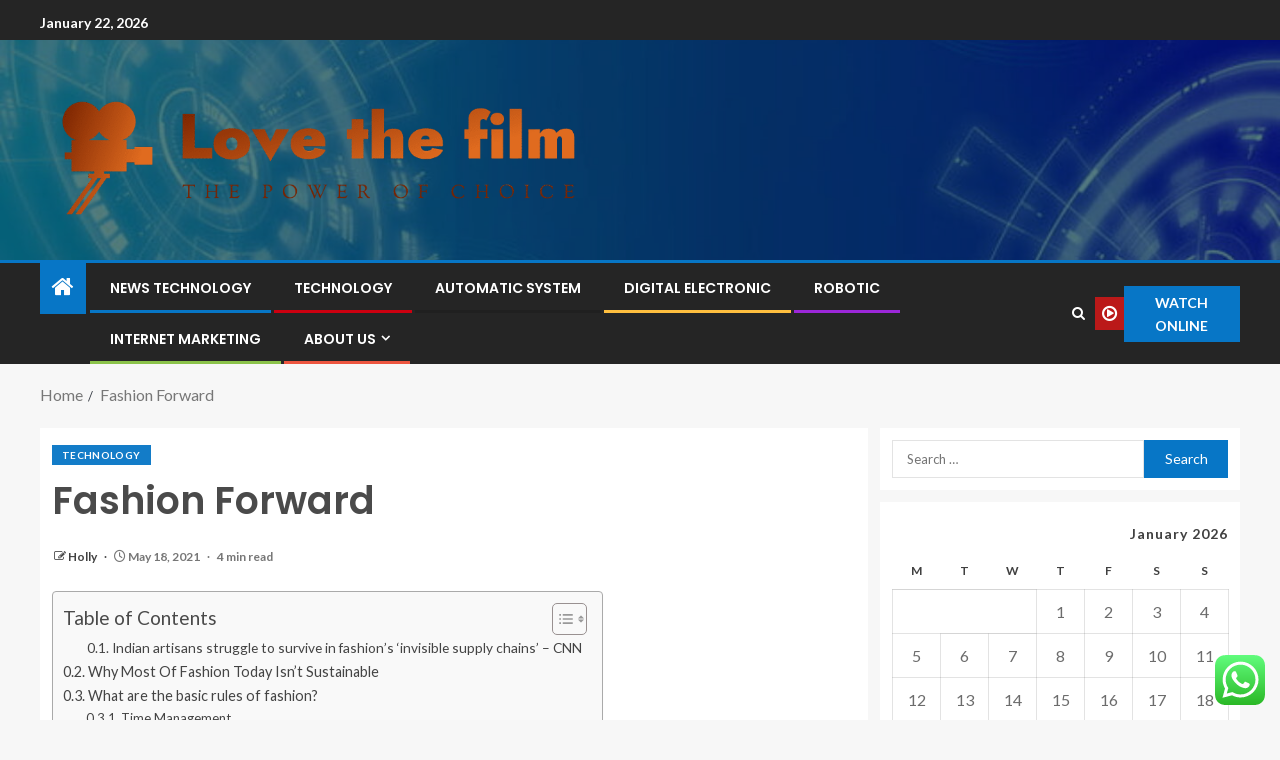

--- FILE ---
content_type: text/html; charset=UTF-8
request_url: https://luvthefilm.com/fashion-forward-2.html
body_size: 75159
content:
<!doctype html>
<html lang="en-US">
<head>
    <meta charset="UTF-8">
    <meta name="viewport" content="width=device-width, initial-scale=1">
    <link rel="profile" href="https://gmpg.org/xfn/11">

    <title>Fashion Forward &#8211; Love the film</title>
<meta name='robots' content='max-image-preview:large' />
<link rel='dns-prefetch' href='//fonts.googleapis.com' />
<link rel="alternate" type="application/rss+xml" title="Love the film &raquo; Feed" href="https://luvthefilm.com/feed" />
<link rel="alternate" type="application/rss+xml" title="Love the film &raquo; Comments Feed" href="https://luvthefilm.com/comments/feed" />
<link rel="alternate" title="oEmbed (JSON)" type="application/json+oembed" href="https://luvthefilm.com/wp-json/oembed/1.0/embed?url=https%3A%2F%2Fluvthefilm.com%2Ffashion-forward-2.html" />
<link rel="alternate" title="oEmbed (XML)" type="text/xml+oembed" href="https://luvthefilm.com/wp-json/oembed/1.0/embed?url=https%3A%2F%2Fluvthefilm.com%2Ffashion-forward-2.html&#038;format=xml" />
<style id='wp-img-auto-sizes-contain-inline-css' type='text/css'>
img:is([sizes=auto i],[sizes^="auto," i]){contain-intrinsic-size:3000px 1500px}
/*# sourceURL=wp-img-auto-sizes-contain-inline-css */
</style>
<link rel='stylesheet' id='ht_ctc_main_css-css' href='https://luvthefilm.com/wp-content/plugins/click-to-chat-for-whatsapp/new/inc/assets/css/main.css?ver=4.36' type='text/css' media='all' />
<style id='wp-emoji-styles-inline-css' type='text/css'>

	img.wp-smiley, img.emoji {
		display: inline !important;
		border: none !important;
		box-shadow: none !important;
		height: 1em !important;
		width: 1em !important;
		margin: 0 0.07em !important;
		vertical-align: -0.1em !important;
		background: none !important;
		padding: 0 !important;
	}
/*# sourceURL=wp-emoji-styles-inline-css */
</style>
<style id='wp-block-library-inline-css' type='text/css'>
:root{--wp-block-synced-color:#7a00df;--wp-block-synced-color--rgb:122,0,223;--wp-bound-block-color:var(--wp-block-synced-color);--wp-editor-canvas-background:#ddd;--wp-admin-theme-color:#007cba;--wp-admin-theme-color--rgb:0,124,186;--wp-admin-theme-color-darker-10:#006ba1;--wp-admin-theme-color-darker-10--rgb:0,107,160.5;--wp-admin-theme-color-darker-20:#005a87;--wp-admin-theme-color-darker-20--rgb:0,90,135;--wp-admin-border-width-focus:2px}@media (min-resolution:192dpi){:root{--wp-admin-border-width-focus:1.5px}}.wp-element-button{cursor:pointer}:root .has-very-light-gray-background-color{background-color:#eee}:root .has-very-dark-gray-background-color{background-color:#313131}:root .has-very-light-gray-color{color:#eee}:root .has-very-dark-gray-color{color:#313131}:root .has-vivid-green-cyan-to-vivid-cyan-blue-gradient-background{background:linear-gradient(135deg,#00d084,#0693e3)}:root .has-purple-crush-gradient-background{background:linear-gradient(135deg,#34e2e4,#4721fb 50%,#ab1dfe)}:root .has-hazy-dawn-gradient-background{background:linear-gradient(135deg,#faaca8,#dad0ec)}:root .has-subdued-olive-gradient-background{background:linear-gradient(135deg,#fafae1,#67a671)}:root .has-atomic-cream-gradient-background{background:linear-gradient(135deg,#fdd79a,#004a59)}:root .has-nightshade-gradient-background{background:linear-gradient(135deg,#330968,#31cdcf)}:root .has-midnight-gradient-background{background:linear-gradient(135deg,#020381,#2874fc)}:root{--wp--preset--font-size--normal:16px;--wp--preset--font-size--huge:42px}.has-regular-font-size{font-size:1em}.has-larger-font-size{font-size:2.625em}.has-normal-font-size{font-size:var(--wp--preset--font-size--normal)}.has-huge-font-size{font-size:var(--wp--preset--font-size--huge)}.has-text-align-center{text-align:center}.has-text-align-left{text-align:left}.has-text-align-right{text-align:right}.has-fit-text{white-space:nowrap!important}#end-resizable-editor-section{display:none}.aligncenter{clear:both}.items-justified-left{justify-content:flex-start}.items-justified-center{justify-content:center}.items-justified-right{justify-content:flex-end}.items-justified-space-between{justify-content:space-between}.screen-reader-text{border:0;clip-path:inset(50%);height:1px;margin:-1px;overflow:hidden;padding:0;position:absolute;width:1px;word-wrap:normal!important}.screen-reader-text:focus{background-color:#ddd;clip-path:none;color:#444;display:block;font-size:1em;height:auto;left:5px;line-height:normal;padding:15px 23px 14px;text-decoration:none;top:5px;width:auto;z-index:100000}html :where(.has-border-color){border-style:solid}html :where([style*=border-top-color]){border-top-style:solid}html :where([style*=border-right-color]){border-right-style:solid}html :where([style*=border-bottom-color]){border-bottom-style:solid}html :where([style*=border-left-color]){border-left-style:solid}html :where([style*=border-width]){border-style:solid}html :where([style*=border-top-width]){border-top-style:solid}html :where([style*=border-right-width]){border-right-style:solid}html :where([style*=border-bottom-width]){border-bottom-style:solid}html :where([style*=border-left-width]){border-left-style:solid}html :where(img[class*=wp-image-]){height:auto;max-width:100%}:where(figure){margin:0 0 1em}html :where(.is-position-sticky){--wp-admin--admin-bar--position-offset:var(--wp-admin--admin-bar--height,0px)}@media screen and (max-width:600px){html :where(.is-position-sticky){--wp-admin--admin-bar--position-offset:0px}}

/*# sourceURL=wp-block-library-inline-css */
</style><style id='wp-block-heading-inline-css' type='text/css'>
h1:where(.wp-block-heading).has-background,h2:where(.wp-block-heading).has-background,h3:where(.wp-block-heading).has-background,h4:where(.wp-block-heading).has-background,h5:where(.wp-block-heading).has-background,h6:where(.wp-block-heading).has-background{padding:1.25em 2.375em}h1.has-text-align-left[style*=writing-mode]:where([style*=vertical-lr]),h1.has-text-align-right[style*=writing-mode]:where([style*=vertical-rl]),h2.has-text-align-left[style*=writing-mode]:where([style*=vertical-lr]),h2.has-text-align-right[style*=writing-mode]:where([style*=vertical-rl]),h3.has-text-align-left[style*=writing-mode]:where([style*=vertical-lr]),h3.has-text-align-right[style*=writing-mode]:where([style*=vertical-rl]),h4.has-text-align-left[style*=writing-mode]:where([style*=vertical-lr]),h4.has-text-align-right[style*=writing-mode]:where([style*=vertical-rl]),h5.has-text-align-left[style*=writing-mode]:where([style*=vertical-lr]),h5.has-text-align-right[style*=writing-mode]:where([style*=vertical-rl]),h6.has-text-align-left[style*=writing-mode]:where([style*=vertical-lr]),h6.has-text-align-right[style*=writing-mode]:where([style*=vertical-rl]){rotate:180deg}
/*# sourceURL=https://luvthefilm.com/wp-includes/blocks/heading/style.min.css */
</style>
<style id='wp-block-image-inline-css' type='text/css'>
.wp-block-image>a,.wp-block-image>figure>a{display:inline-block}.wp-block-image img{box-sizing:border-box;height:auto;max-width:100%;vertical-align:bottom}@media not (prefers-reduced-motion){.wp-block-image img.hide{visibility:hidden}.wp-block-image img.show{animation:show-content-image .4s}}.wp-block-image[style*=border-radius] img,.wp-block-image[style*=border-radius]>a{border-radius:inherit}.wp-block-image.has-custom-border img{box-sizing:border-box}.wp-block-image.aligncenter{text-align:center}.wp-block-image.alignfull>a,.wp-block-image.alignwide>a{width:100%}.wp-block-image.alignfull img,.wp-block-image.alignwide img{height:auto;width:100%}.wp-block-image .aligncenter,.wp-block-image .alignleft,.wp-block-image .alignright,.wp-block-image.aligncenter,.wp-block-image.alignleft,.wp-block-image.alignright{display:table}.wp-block-image .aligncenter>figcaption,.wp-block-image .alignleft>figcaption,.wp-block-image .alignright>figcaption,.wp-block-image.aligncenter>figcaption,.wp-block-image.alignleft>figcaption,.wp-block-image.alignright>figcaption{caption-side:bottom;display:table-caption}.wp-block-image .alignleft{float:left;margin:.5em 1em .5em 0}.wp-block-image .alignright{float:right;margin:.5em 0 .5em 1em}.wp-block-image .aligncenter{margin-left:auto;margin-right:auto}.wp-block-image :where(figcaption){margin-bottom:1em;margin-top:.5em}.wp-block-image.is-style-circle-mask img{border-radius:9999px}@supports ((-webkit-mask-image:none) or (mask-image:none)) or (-webkit-mask-image:none){.wp-block-image.is-style-circle-mask img{border-radius:0;-webkit-mask-image:url('data:image/svg+xml;utf8,<svg viewBox="0 0 100 100" xmlns="http://www.w3.org/2000/svg"><circle cx="50" cy="50" r="50"/></svg>');mask-image:url('data:image/svg+xml;utf8,<svg viewBox="0 0 100 100" xmlns="http://www.w3.org/2000/svg"><circle cx="50" cy="50" r="50"/></svg>');mask-mode:alpha;-webkit-mask-position:center;mask-position:center;-webkit-mask-repeat:no-repeat;mask-repeat:no-repeat;-webkit-mask-size:contain;mask-size:contain}}:root :where(.wp-block-image.is-style-rounded img,.wp-block-image .is-style-rounded img){border-radius:9999px}.wp-block-image figure{margin:0}.wp-lightbox-container{display:flex;flex-direction:column;position:relative}.wp-lightbox-container img{cursor:zoom-in}.wp-lightbox-container img:hover+button{opacity:1}.wp-lightbox-container button{align-items:center;backdrop-filter:blur(16px) saturate(180%);background-color:#5a5a5a40;border:none;border-radius:4px;cursor:zoom-in;display:flex;height:20px;justify-content:center;opacity:0;padding:0;position:absolute;right:16px;text-align:center;top:16px;width:20px;z-index:100}@media not (prefers-reduced-motion){.wp-lightbox-container button{transition:opacity .2s ease}}.wp-lightbox-container button:focus-visible{outline:3px auto #5a5a5a40;outline:3px auto -webkit-focus-ring-color;outline-offset:3px}.wp-lightbox-container button:hover{cursor:pointer;opacity:1}.wp-lightbox-container button:focus{opacity:1}.wp-lightbox-container button:focus,.wp-lightbox-container button:hover,.wp-lightbox-container button:not(:hover):not(:active):not(.has-background){background-color:#5a5a5a40;border:none}.wp-lightbox-overlay{box-sizing:border-box;cursor:zoom-out;height:100vh;left:0;overflow:hidden;position:fixed;top:0;visibility:hidden;width:100%;z-index:100000}.wp-lightbox-overlay .close-button{align-items:center;cursor:pointer;display:flex;justify-content:center;min-height:40px;min-width:40px;padding:0;position:absolute;right:calc(env(safe-area-inset-right) + 16px);top:calc(env(safe-area-inset-top) + 16px);z-index:5000000}.wp-lightbox-overlay .close-button:focus,.wp-lightbox-overlay .close-button:hover,.wp-lightbox-overlay .close-button:not(:hover):not(:active):not(.has-background){background:none;border:none}.wp-lightbox-overlay .lightbox-image-container{height:var(--wp--lightbox-container-height);left:50%;overflow:hidden;position:absolute;top:50%;transform:translate(-50%,-50%);transform-origin:top left;width:var(--wp--lightbox-container-width);z-index:9999999999}.wp-lightbox-overlay .wp-block-image{align-items:center;box-sizing:border-box;display:flex;height:100%;justify-content:center;margin:0;position:relative;transform-origin:0 0;width:100%;z-index:3000000}.wp-lightbox-overlay .wp-block-image img{height:var(--wp--lightbox-image-height);min-height:var(--wp--lightbox-image-height);min-width:var(--wp--lightbox-image-width);width:var(--wp--lightbox-image-width)}.wp-lightbox-overlay .wp-block-image figcaption{display:none}.wp-lightbox-overlay button{background:none;border:none}.wp-lightbox-overlay .scrim{background-color:#fff;height:100%;opacity:.9;position:absolute;width:100%;z-index:2000000}.wp-lightbox-overlay.active{visibility:visible}@media not (prefers-reduced-motion){.wp-lightbox-overlay.active{animation:turn-on-visibility .25s both}.wp-lightbox-overlay.active img{animation:turn-on-visibility .35s both}.wp-lightbox-overlay.show-closing-animation:not(.active){animation:turn-off-visibility .35s both}.wp-lightbox-overlay.show-closing-animation:not(.active) img{animation:turn-off-visibility .25s both}.wp-lightbox-overlay.zoom.active{animation:none;opacity:1;visibility:visible}.wp-lightbox-overlay.zoom.active .lightbox-image-container{animation:lightbox-zoom-in .4s}.wp-lightbox-overlay.zoom.active .lightbox-image-container img{animation:none}.wp-lightbox-overlay.zoom.active .scrim{animation:turn-on-visibility .4s forwards}.wp-lightbox-overlay.zoom.show-closing-animation:not(.active){animation:none}.wp-lightbox-overlay.zoom.show-closing-animation:not(.active) .lightbox-image-container{animation:lightbox-zoom-out .4s}.wp-lightbox-overlay.zoom.show-closing-animation:not(.active) .lightbox-image-container img{animation:none}.wp-lightbox-overlay.zoom.show-closing-animation:not(.active) .scrim{animation:turn-off-visibility .4s forwards}}@keyframes show-content-image{0%{visibility:hidden}99%{visibility:hidden}to{visibility:visible}}@keyframes turn-on-visibility{0%{opacity:0}to{opacity:1}}@keyframes turn-off-visibility{0%{opacity:1;visibility:visible}99%{opacity:0;visibility:visible}to{opacity:0;visibility:hidden}}@keyframes lightbox-zoom-in{0%{transform:translate(calc((-100vw + var(--wp--lightbox-scrollbar-width))/2 + var(--wp--lightbox-initial-left-position)),calc(-50vh + var(--wp--lightbox-initial-top-position))) scale(var(--wp--lightbox-scale))}to{transform:translate(-50%,-50%) scale(1)}}@keyframes lightbox-zoom-out{0%{transform:translate(-50%,-50%) scale(1);visibility:visible}99%{visibility:visible}to{transform:translate(calc((-100vw + var(--wp--lightbox-scrollbar-width))/2 + var(--wp--lightbox-initial-left-position)),calc(-50vh + var(--wp--lightbox-initial-top-position))) scale(var(--wp--lightbox-scale));visibility:hidden}}
/*# sourceURL=https://luvthefilm.com/wp-includes/blocks/image/style.min.css */
</style>
<style id='wp-block-image-theme-inline-css' type='text/css'>
:root :where(.wp-block-image figcaption){color:#555;font-size:13px;text-align:center}.is-dark-theme :root :where(.wp-block-image figcaption){color:#ffffffa6}.wp-block-image{margin:0 0 1em}
/*# sourceURL=https://luvthefilm.com/wp-includes/blocks/image/theme.min.css */
</style>
<style id='wp-block-list-inline-css' type='text/css'>
ol,ul{box-sizing:border-box}:root :where(.wp-block-list.has-background){padding:1.25em 2.375em}
/*# sourceURL=https://luvthefilm.com/wp-includes/blocks/list/style.min.css */
</style>
<style id='wp-block-paragraph-inline-css' type='text/css'>
.is-small-text{font-size:.875em}.is-regular-text{font-size:1em}.is-large-text{font-size:2.25em}.is-larger-text{font-size:3em}.has-drop-cap:not(:focus):first-letter{float:left;font-size:8.4em;font-style:normal;font-weight:100;line-height:.68;margin:.05em .1em 0 0;text-transform:uppercase}body.rtl .has-drop-cap:not(:focus):first-letter{float:none;margin-left:.1em}p.has-drop-cap.has-background{overflow:hidden}:root :where(p.has-background){padding:1.25em 2.375em}:where(p.has-text-color:not(.has-link-color)) a{color:inherit}p.has-text-align-left[style*="writing-mode:vertical-lr"],p.has-text-align-right[style*="writing-mode:vertical-rl"]{rotate:180deg}
/*# sourceURL=https://luvthefilm.com/wp-includes/blocks/paragraph/style.min.css */
</style>
<style id='global-styles-inline-css' type='text/css'>
:root{--wp--preset--aspect-ratio--square: 1;--wp--preset--aspect-ratio--4-3: 4/3;--wp--preset--aspect-ratio--3-4: 3/4;--wp--preset--aspect-ratio--3-2: 3/2;--wp--preset--aspect-ratio--2-3: 2/3;--wp--preset--aspect-ratio--16-9: 16/9;--wp--preset--aspect-ratio--9-16: 9/16;--wp--preset--color--black: #000000;--wp--preset--color--cyan-bluish-gray: #abb8c3;--wp--preset--color--white: #ffffff;--wp--preset--color--pale-pink: #f78da7;--wp--preset--color--vivid-red: #cf2e2e;--wp--preset--color--luminous-vivid-orange: #ff6900;--wp--preset--color--luminous-vivid-amber: #fcb900;--wp--preset--color--light-green-cyan: #7bdcb5;--wp--preset--color--vivid-green-cyan: #00d084;--wp--preset--color--pale-cyan-blue: #8ed1fc;--wp--preset--color--vivid-cyan-blue: #0693e3;--wp--preset--color--vivid-purple: #9b51e0;--wp--preset--gradient--vivid-cyan-blue-to-vivid-purple: linear-gradient(135deg,rgb(6,147,227) 0%,rgb(155,81,224) 100%);--wp--preset--gradient--light-green-cyan-to-vivid-green-cyan: linear-gradient(135deg,rgb(122,220,180) 0%,rgb(0,208,130) 100%);--wp--preset--gradient--luminous-vivid-amber-to-luminous-vivid-orange: linear-gradient(135deg,rgb(252,185,0) 0%,rgb(255,105,0) 100%);--wp--preset--gradient--luminous-vivid-orange-to-vivid-red: linear-gradient(135deg,rgb(255,105,0) 0%,rgb(207,46,46) 100%);--wp--preset--gradient--very-light-gray-to-cyan-bluish-gray: linear-gradient(135deg,rgb(238,238,238) 0%,rgb(169,184,195) 100%);--wp--preset--gradient--cool-to-warm-spectrum: linear-gradient(135deg,rgb(74,234,220) 0%,rgb(151,120,209) 20%,rgb(207,42,186) 40%,rgb(238,44,130) 60%,rgb(251,105,98) 80%,rgb(254,248,76) 100%);--wp--preset--gradient--blush-light-purple: linear-gradient(135deg,rgb(255,206,236) 0%,rgb(152,150,240) 100%);--wp--preset--gradient--blush-bordeaux: linear-gradient(135deg,rgb(254,205,165) 0%,rgb(254,45,45) 50%,rgb(107,0,62) 100%);--wp--preset--gradient--luminous-dusk: linear-gradient(135deg,rgb(255,203,112) 0%,rgb(199,81,192) 50%,rgb(65,88,208) 100%);--wp--preset--gradient--pale-ocean: linear-gradient(135deg,rgb(255,245,203) 0%,rgb(182,227,212) 50%,rgb(51,167,181) 100%);--wp--preset--gradient--electric-grass: linear-gradient(135deg,rgb(202,248,128) 0%,rgb(113,206,126) 100%);--wp--preset--gradient--midnight: linear-gradient(135deg,rgb(2,3,129) 0%,rgb(40,116,252) 100%);--wp--preset--font-size--small: 13px;--wp--preset--font-size--medium: 20px;--wp--preset--font-size--large: 36px;--wp--preset--font-size--x-large: 42px;--wp--preset--spacing--20: 0.44rem;--wp--preset--spacing--30: 0.67rem;--wp--preset--spacing--40: 1rem;--wp--preset--spacing--50: 1.5rem;--wp--preset--spacing--60: 2.25rem;--wp--preset--spacing--70: 3.38rem;--wp--preset--spacing--80: 5.06rem;--wp--preset--shadow--natural: 6px 6px 9px rgba(0, 0, 0, 0.2);--wp--preset--shadow--deep: 12px 12px 50px rgba(0, 0, 0, 0.4);--wp--preset--shadow--sharp: 6px 6px 0px rgba(0, 0, 0, 0.2);--wp--preset--shadow--outlined: 6px 6px 0px -3px rgb(255, 255, 255), 6px 6px rgb(0, 0, 0);--wp--preset--shadow--crisp: 6px 6px 0px rgb(0, 0, 0);}:root { --wp--style--global--content-size: 805px;--wp--style--global--wide-size: 1200px; }:where(body) { margin: 0; }.wp-site-blocks > .alignleft { float: left; margin-right: 2em; }.wp-site-blocks > .alignright { float: right; margin-left: 2em; }.wp-site-blocks > .aligncenter { justify-content: center; margin-left: auto; margin-right: auto; }:where(.wp-site-blocks) > * { margin-block-start: 24px; margin-block-end: 0; }:where(.wp-site-blocks) > :first-child { margin-block-start: 0; }:where(.wp-site-blocks) > :last-child { margin-block-end: 0; }:root { --wp--style--block-gap: 24px; }:root :where(.is-layout-flow) > :first-child{margin-block-start: 0;}:root :where(.is-layout-flow) > :last-child{margin-block-end: 0;}:root :where(.is-layout-flow) > *{margin-block-start: 24px;margin-block-end: 0;}:root :where(.is-layout-constrained) > :first-child{margin-block-start: 0;}:root :where(.is-layout-constrained) > :last-child{margin-block-end: 0;}:root :where(.is-layout-constrained) > *{margin-block-start: 24px;margin-block-end: 0;}:root :where(.is-layout-flex){gap: 24px;}:root :where(.is-layout-grid){gap: 24px;}.is-layout-flow > .alignleft{float: left;margin-inline-start: 0;margin-inline-end: 2em;}.is-layout-flow > .alignright{float: right;margin-inline-start: 2em;margin-inline-end: 0;}.is-layout-flow > .aligncenter{margin-left: auto !important;margin-right: auto !important;}.is-layout-constrained > .alignleft{float: left;margin-inline-start: 0;margin-inline-end: 2em;}.is-layout-constrained > .alignright{float: right;margin-inline-start: 2em;margin-inline-end: 0;}.is-layout-constrained > .aligncenter{margin-left: auto !important;margin-right: auto !important;}.is-layout-constrained > :where(:not(.alignleft):not(.alignright):not(.alignfull)){max-width: var(--wp--style--global--content-size);margin-left: auto !important;margin-right: auto !important;}.is-layout-constrained > .alignwide{max-width: var(--wp--style--global--wide-size);}body .is-layout-flex{display: flex;}.is-layout-flex{flex-wrap: wrap;align-items: center;}.is-layout-flex > :is(*, div){margin: 0;}body .is-layout-grid{display: grid;}.is-layout-grid > :is(*, div){margin: 0;}body{padding-top: 0px;padding-right: 0px;padding-bottom: 0px;padding-left: 0px;}a:where(:not(.wp-element-button)){text-decoration: none;}:root :where(.wp-element-button, .wp-block-button__link){background-color: #32373c;border-radius: 0;border-width: 0;color: #fff;font-family: inherit;font-size: inherit;font-style: inherit;font-weight: inherit;letter-spacing: inherit;line-height: inherit;padding-top: calc(0.667em + 2px);padding-right: calc(1.333em + 2px);padding-bottom: calc(0.667em + 2px);padding-left: calc(1.333em + 2px);text-decoration: none;text-transform: inherit;}.has-black-color{color: var(--wp--preset--color--black) !important;}.has-cyan-bluish-gray-color{color: var(--wp--preset--color--cyan-bluish-gray) !important;}.has-white-color{color: var(--wp--preset--color--white) !important;}.has-pale-pink-color{color: var(--wp--preset--color--pale-pink) !important;}.has-vivid-red-color{color: var(--wp--preset--color--vivid-red) !important;}.has-luminous-vivid-orange-color{color: var(--wp--preset--color--luminous-vivid-orange) !important;}.has-luminous-vivid-amber-color{color: var(--wp--preset--color--luminous-vivid-amber) !important;}.has-light-green-cyan-color{color: var(--wp--preset--color--light-green-cyan) !important;}.has-vivid-green-cyan-color{color: var(--wp--preset--color--vivid-green-cyan) !important;}.has-pale-cyan-blue-color{color: var(--wp--preset--color--pale-cyan-blue) !important;}.has-vivid-cyan-blue-color{color: var(--wp--preset--color--vivid-cyan-blue) !important;}.has-vivid-purple-color{color: var(--wp--preset--color--vivid-purple) !important;}.has-black-background-color{background-color: var(--wp--preset--color--black) !important;}.has-cyan-bluish-gray-background-color{background-color: var(--wp--preset--color--cyan-bluish-gray) !important;}.has-white-background-color{background-color: var(--wp--preset--color--white) !important;}.has-pale-pink-background-color{background-color: var(--wp--preset--color--pale-pink) !important;}.has-vivid-red-background-color{background-color: var(--wp--preset--color--vivid-red) !important;}.has-luminous-vivid-orange-background-color{background-color: var(--wp--preset--color--luminous-vivid-orange) !important;}.has-luminous-vivid-amber-background-color{background-color: var(--wp--preset--color--luminous-vivid-amber) !important;}.has-light-green-cyan-background-color{background-color: var(--wp--preset--color--light-green-cyan) !important;}.has-vivid-green-cyan-background-color{background-color: var(--wp--preset--color--vivid-green-cyan) !important;}.has-pale-cyan-blue-background-color{background-color: var(--wp--preset--color--pale-cyan-blue) !important;}.has-vivid-cyan-blue-background-color{background-color: var(--wp--preset--color--vivid-cyan-blue) !important;}.has-vivid-purple-background-color{background-color: var(--wp--preset--color--vivid-purple) !important;}.has-black-border-color{border-color: var(--wp--preset--color--black) !important;}.has-cyan-bluish-gray-border-color{border-color: var(--wp--preset--color--cyan-bluish-gray) !important;}.has-white-border-color{border-color: var(--wp--preset--color--white) !important;}.has-pale-pink-border-color{border-color: var(--wp--preset--color--pale-pink) !important;}.has-vivid-red-border-color{border-color: var(--wp--preset--color--vivid-red) !important;}.has-luminous-vivid-orange-border-color{border-color: var(--wp--preset--color--luminous-vivid-orange) !important;}.has-luminous-vivid-amber-border-color{border-color: var(--wp--preset--color--luminous-vivid-amber) !important;}.has-light-green-cyan-border-color{border-color: var(--wp--preset--color--light-green-cyan) !important;}.has-vivid-green-cyan-border-color{border-color: var(--wp--preset--color--vivid-green-cyan) !important;}.has-pale-cyan-blue-border-color{border-color: var(--wp--preset--color--pale-cyan-blue) !important;}.has-vivid-cyan-blue-border-color{border-color: var(--wp--preset--color--vivid-cyan-blue) !important;}.has-vivid-purple-border-color{border-color: var(--wp--preset--color--vivid-purple) !important;}.has-vivid-cyan-blue-to-vivid-purple-gradient-background{background: var(--wp--preset--gradient--vivid-cyan-blue-to-vivid-purple) !important;}.has-light-green-cyan-to-vivid-green-cyan-gradient-background{background: var(--wp--preset--gradient--light-green-cyan-to-vivid-green-cyan) !important;}.has-luminous-vivid-amber-to-luminous-vivid-orange-gradient-background{background: var(--wp--preset--gradient--luminous-vivid-amber-to-luminous-vivid-orange) !important;}.has-luminous-vivid-orange-to-vivid-red-gradient-background{background: var(--wp--preset--gradient--luminous-vivid-orange-to-vivid-red) !important;}.has-very-light-gray-to-cyan-bluish-gray-gradient-background{background: var(--wp--preset--gradient--very-light-gray-to-cyan-bluish-gray) !important;}.has-cool-to-warm-spectrum-gradient-background{background: var(--wp--preset--gradient--cool-to-warm-spectrum) !important;}.has-blush-light-purple-gradient-background{background: var(--wp--preset--gradient--blush-light-purple) !important;}.has-blush-bordeaux-gradient-background{background: var(--wp--preset--gradient--blush-bordeaux) !important;}.has-luminous-dusk-gradient-background{background: var(--wp--preset--gradient--luminous-dusk) !important;}.has-pale-ocean-gradient-background{background: var(--wp--preset--gradient--pale-ocean) !important;}.has-electric-grass-gradient-background{background: var(--wp--preset--gradient--electric-grass) !important;}.has-midnight-gradient-background{background: var(--wp--preset--gradient--midnight) !important;}.has-small-font-size{font-size: var(--wp--preset--font-size--small) !important;}.has-medium-font-size{font-size: var(--wp--preset--font-size--medium) !important;}.has-large-font-size{font-size: var(--wp--preset--font-size--large) !important;}.has-x-large-font-size{font-size: var(--wp--preset--font-size--x-large) !important;}
/*# sourceURL=global-styles-inline-css */
</style>

<link rel='stylesheet' id='contact-form-7-css' href='https://luvthefilm.com/wp-content/plugins/contact-form-7/includes/css/styles.css?ver=6.1.4' type='text/css' media='all' />
<style id='contact-form-7-inline-css' type='text/css'>
.wpcf7 .wpcf7-recaptcha iframe {margin-bottom: 0;}.wpcf7 .wpcf7-recaptcha[data-align="center"] > div {margin: 0 auto;}.wpcf7 .wpcf7-recaptcha[data-align="right"] > div {margin: 0 0 0 auto;}
/*# sourceURL=contact-form-7-inline-css */
</style>
<link rel='stylesheet' id='ez-toc-css' href='https://luvthefilm.com/wp-content/plugins/easy-table-of-contents/assets/css/screen.min.css?ver=2.0.80' type='text/css' media='all' />
<style id='ez-toc-inline-css' type='text/css'>
div#ez-toc-container .ez-toc-title {font-size: 120%;}div#ez-toc-container .ez-toc-title {font-weight: 500;}div#ez-toc-container ul li , div#ez-toc-container ul li a {font-size: 95%;}div#ez-toc-container ul li , div#ez-toc-container ul li a {font-weight: 500;}div#ez-toc-container nav ul ul li {font-size: 90%;}.ez-toc-box-title {font-weight: bold; margin-bottom: 10px; text-align: center; text-transform: uppercase; letter-spacing: 1px; color: #666; padding-bottom: 5px;position:absolute;top:-4%;left:5%;background-color: inherit;transition: top 0.3s ease;}.ez-toc-box-title.toc-closed {top:-25%;}
.ez-toc-container-direction {direction: ltr;}.ez-toc-counter ul{counter-reset: item ;}.ez-toc-counter nav ul li a::before {content: counters(item, '.', decimal) '. ';display: inline-block;counter-increment: item;flex-grow: 0;flex-shrink: 0;margin-right: .2em; float: left; }.ez-toc-widget-direction {direction: ltr;}.ez-toc-widget-container ul{counter-reset: item ;}.ez-toc-widget-container nav ul li a::before {content: counters(item, '.', decimal) '. ';display: inline-block;counter-increment: item;flex-grow: 0;flex-shrink: 0;margin-right: .2em; float: left; }
/*# sourceURL=ez-toc-inline-css */
</style>
<link rel='stylesheet' id='aft-icons-css' href='https://luvthefilm.com/wp-content/themes/enternews/assets/icons/style.css?ver=6.9' type='text/css' media='all' />
<link rel='stylesheet' id='bootstrap-css' href='https://luvthefilm.com/wp-content/themes/enternews/assets/bootstrap/css/bootstrap.min.css?ver=6.9' type='text/css' media='all' />
<link rel='stylesheet' id='slick-css-css' href='https://luvthefilm.com/wp-content/themes/enternews/assets/slick/css/slick.min.css?ver=6.9' type='text/css' media='all' />
<link rel='stylesheet' id='sidr-css' href='https://luvthefilm.com/wp-content/themes/enternews/assets/sidr/css/jquery.sidr.dark.css?ver=6.9' type='text/css' media='all' />
<link rel='stylesheet' id='magnific-popup-css' href='https://luvthefilm.com/wp-content/themes/enternews/assets/magnific-popup/magnific-popup.css?ver=6.9' type='text/css' media='all' />
<link rel='stylesheet' id='enternews-google-fonts-css' href='https://fonts.googleapis.com/css?family=Lato:400,300,400italic,900,700|Poppins:300,400,500,600,700|Roboto:100,300,400,500,700&#038;subset=latin,latin-ext' type='text/css' media='all' />
<link rel='stylesheet' id='enternews-style-css' href='https://luvthefilm.com/wp-content/themes/enternews/style.css?ver=6.9' type='text/css' media='all' />
<style id='enternews-style-inline-css' type='text/css'>

        
            body,
            button,
            input,
            select,
            optgroup,
            textarea,
            p,
            .min-read,
            .enternews-widget.widget ul.cat-links li a
            {
            font-family: Lato;
            }
        
                    .enternews-widget.widget ul.nav-tabs li a,
            .nav-tabs>li,
            .main-navigation ul li a,
            body .post-excerpt,
            .sidebar-area .social-widget-menu ul li a .screen-reader-text,
            .site-title, h1, h2, h3, h4, h5, h6 {
            font-family: Poppins;
            }
        
                    .enternews-widget.widget .widget-title + ul li a,
            h4.af-author-display-name,
            .exclusive-posts .marquee a .circle-title-texts h4,
            .read-title h4 {
            font-family: Roboto;
            }

        

                    #af-preloader{
            background-color: #f5f2ee            }
        
        
            body.aft-default-mode .aft-widget-background-secondary-background.widget.enternews_youtube_video_slider_widget .widget-block .af-widget-body,
            body .post-excerpt::before,
            .enternews-widget .woocommerce-product-search button[type="submit"],
            body .enternews_author_info_widget.aft-widget-background-secondary-background.widget .widget-block,
            body .aft-widget-background-secondary-background.widget .widget-block .read-single,
            .secondary-sidebar-background #secondary,
            body .enternews_tabbed_posts_widget .nav-tabs > li > a.active,
            body .enternews_tabbed_posts_widget .nav-tabs > li > a.active:hover,
            body.aft-default-mode .enternews_posts_slider_widget.aft-widget-background-secondary-background .widget-block,
            body.aft-dark-mode .enternews_posts_slider_widget.aft-widget-background-secondary-background .widget-block,

            .aft-widget-background-secondary-background .social-widget-menu ul li a,
            .aft-widget-background-secondary-background .social-widget-menu ul li a[href*="facebook.com"],
            .aft-widget-background-secondary-background .social-widget-menu ul li a[href*="dribble.com"],
            .aft-widget-background-secondary-background .social-widget-menu ul li a[href*="vk.com"],
            .aft-widget-background-secondary-background .social-widget-menu ul li a[href*="x.com"],
            .aft-widget-background-secondary-background .social-widget-menu ul li a[href*="twitter.com"],
            .aft-widget-background-secondary-background .social-widget-menu ul li a[href*="linkedin.com"],
            .aft-widget-background-secondary-background .social-widget-menu ul li a[href*="instagram.com"],
            .aft-widget-background-secondary-background .social-widget-menu ul li a[href*="youtube.com"],
            .aft-widget-background-secondary-background .social-widget-menu ul li a[href*="vimeo.com"],
            .aft-widget-background-secondary-background .social-widget-menu ul li a[href*="pinterest.com"],
            .aft-widget-background-secondary-background .social-widget-menu ul li a[href*="tumblr.com"],
            .aft-widget-background-secondary-background .social-widget-menu ul li a[href*="wordpress.org"],
            .aft-widget-background-secondary-background .social-widget-menu ul li a[href*="whatsapp.com"],
            .aft-widget-background-secondary-background .social-widget-menu ul li a[href*="reddit.com"],
            .aft-widget-background-secondary-background .social-widget-menu ul li a[href*="t.me"],
            .aft-widget-background-secondary-background .social-widget-menu ul li a[href*="ok.ru"],
            .aft-widget-background-secondary-background .social-widget-menu ul li a[href*="wechat.com"],
            .aft-widget-background-secondary-background .social-widget-menu ul li a[href*="weibo.com"],
            .aft-widget-background-secondary-background .social-widget-menu ul li a[href*="github.com"],

            body.aft-dark-mode .is-style-fill a.wp-block-button__link:not(.has-text-color),
            body.aft-default-mode .is-style-fill a.wp-block-button__link:not(.has-text-color),

            body.aft-default-mode .aft-main-banner-section .af-banner-carousel-1.secondary-background,
            body.aft-dark-mode .aft-main-banner-section .af-banner-carousel-1.secondary-background,

            body.aft-default-mode .aft-main-banner-section .af-editors-pick .secondary-background .af-sec-post .read-single,
            body.aft-dark-mode .aft-main-banner-section .af-editors-pick .secondary-background .af-sec-post .read-single,

            body.aft-default-mode .aft-main-banner-section .af-trending-news-part .trending-posts.secondary-background .read-single,
            body.aft-dark-mode .aft-main-banner-section .af-trending-news-part .trending-posts.secondary-background .read-single,

            body.aft-dark-mode.alternative-sidebar-background #secondary .widget-title .header-after::before,
            body.aft-default-mode .wp-block-group .wp-block-comments-title::before,
            body.aft-default-mode .wp-block-group .wp-block-heading::before,
            body.aft-default-mode .wp-block-search__label::before,
            body .widget-title .header-after:before,
            body .widget-title .category-color-1.header-after::before,
            body .header-style1 .header-right-part .popular-tag-custom-link > div.custom-menu-link a > span,
            body .aft-home-icon,
            body.aft-dark-mode input[type="submit"],
            body .entry-header-details .af-post-format i:after,
            body.aft-default-mode .enternews-pagination .nav-links .page-numbers.current,
            body #scroll-up,
            .wp-block-search__button,
            body.aft-dark-mode button,
            body.aft-dark-mode input[type="button"],
            body.aft-dark-mode input[type="reset"],
            body.aft-dark-mode input[type="submit"],
            body input[type="reset"],
            body input[type="submit"],
            body input[type="button"],
            body .inner-suscribe input[type=submit],
            body .widget-title .header-after:after,
            body .widget-title .category-color-1.header-after:after,
            body.aft-default-mode .inner-suscribe input[type=submit],
            body.aft-default-mode .enternews_tabbed_posts_widget .nav-tabs > li > a.active:hover,
            body.aft-default-mode .enternews_tabbed_posts_widget .nav-tabs > li > a.active,
            body .aft-main-banner-section .aft-trending-latest-popular .nav-tabs>li.active,
            body .header-style1 .header-right-part > div.custom-menu-link > a,
            body .aft-popular-taxonomies-lists ul li a span.tag-count,
            body .aft-widget-background-secondary-background.widget .widget-block .read-single
            {
            background-color: #0776C6;
            }
            body.aft-dark-mode .is-style-outline a.wp-block-button__link:not(.has-text-color):hover,
            body.aft-default-mode .is-style-outline a.wp-block-button__link:not(.has-text-color):hover,
            body.aft-dark-mode .is-style-outline a.wp-block-button__link:not(.has-text-color),
            body.aft-default-mode .is-style-outline a.wp-block-button__link:not(.has-text-color),
            body.aft-dark-mode:not(.alternative-sidebar-background) #secondary .color-pad .wp-calendar-nav span a:not(.enternews-categories),
            body .enternews-pagination .nav-links .page-numbers:not(.current),
            body.aft-dark-mode .site-footer #wp-calendar tfoot tr td a,
            body.aft-dark-mode #wp-calendar tfoot td a,
            body.aft-default-mode .site-footer #wp-calendar tfoot tr td a,
            body.aft-default-mode #wp-calendar tfoot td a,
            body.aft-dark-mode #wp-calendar tfoot td a,
            body.aft-default-mode .wp-calendar-nav span a,
            body.aft-default-mode .wp-calendar-nav span a:visited,
            body.aft-dark-mode .wp-calendar-nav span a,
            body.aft-dark-mode #wp-calendar tbody td a,
            body.aft-dark-mode #wp-calendar tbody td#today,
            body.aft-dark-mode:not(.alternative-sidebar-background) #secondary .color-pad #wp-calendar tbody td a:not(.enternews-categories),
            body.aft-default-mode #wp-calendar tbody td#today,
            body.aft-default-mode #wp-calendar tbody td a,
            body.aft-default-mode .sticky .read-title h4 a:before {
            color: #0776C6;
            }

            body .post-excerpt {
            border-left-color: #0776C6;
            }

            body.aft-dark-mode .read-img .min-read-post-comment:after,
            body.aft-default-mode .read-img .min-read-post-comment:after{
            border-top-color: #0776C6;
            }

            body .af-fancy-spinner .af-ring:nth-child(1){
            border-right-color: #0776C6;
            }
            body.aft-dark-mode .enternews-pagination .nav-links .page-numbers.current {
            background-color: #0776C6;
            }
            body.aft-dark-mode .is-style-outline a.wp-block-button__link:not(.has-text-color),
            body.aft-default-mode .is-style-outline a.wp-block-button__link:not(.has-text-color),
            body.aft-dark-mode .enternews-pagination .nav-links .page-numbers,
            body.aft-default-mode .enternews-pagination .nav-links .page-numbers,
            body .af-sp-wave:after,
            body .bottom-bar{
            border-color: #0776C6;
            }

        
        .elementor-default .elementor-section.elementor-section-full_width > .elementor-container,
        .elementor-default .elementor-section.elementor-section-boxed > .elementor-container,
        .elementor-page .elementor-section.elementor-section-full_width > .elementor-container,
        .elementor-page .elementor-section.elementor-section-boxed > .elementor-container{
        max-width: 1200px;
        }
        .full-width-content .elementor-section-stretched,
        .align-content-left .elementor-section-stretched,
        .align-content-right .elementor-section-stretched {
        max-width: 100%;
        left: 0 !important;
        }

/*# sourceURL=enternews-style-inline-css */
</style>
<script type="text/javascript" src="https://luvthefilm.com/wp-includes/js/jquery/jquery.min.js?ver=3.7.1" id="jquery-core-js"></script>
<script type="text/javascript" src="https://luvthefilm.com/wp-includes/js/jquery/jquery-migrate.min.js?ver=3.4.1" id="jquery-migrate-js"></script>
<link rel="https://api.w.org/" href="https://luvthefilm.com/wp-json/" /><link rel="alternate" title="JSON" type="application/json" href="https://luvthefilm.com/wp-json/wp/v2/posts/5546" /><link rel="EditURI" type="application/rsd+xml" title="RSD" href="https://luvthefilm.com/xmlrpc.php?rsd" />
<meta name="generator" content="WordPress 6.9" />
<link rel="canonical" href="https://luvthefilm.com/fashion-forward-2.html" />
<link rel='shortlink' href='https://luvthefilm.com/?p=5546' />
<!-- HFCM by 99 Robots - Snippet # 5: Google Console -->
<meta name="google-site-verification" content="vP7qivMMD7ddZGSqK9qtd3sD66uX-o7ASw6dvnMuVpg" />
<!-- /end HFCM by 99 Robots -->
        <style type="text/css">
                        .site-title,
            .site-description {
                position: absolute;
                clip: rect(1px, 1px, 1px, 1px);
                display: none;
            }

            
            

        </style>
        <link rel="icon" href="https://luvthefilm.com/wp-content/uploads/2025/07/cropped-cover-scaled-1-32x32.png" sizes="32x32" />
<link rel="icon" href="https://luvthefilm.com/wp-content/uploads/2025/07/cropped-cover-scaled-1-192x192.png" sizes="192x192" />
<link rel="apple-touch-icon" href="https://luvthefilm.com/wp-content/uploads/2025/07/cropped-cover-scaled-1-180x180.png" />
<meta name="msapplication-TileImage" content="https://luvthefilm.com/wp-content/uploads/2025/07/cropped-cover-scaled-1-270x270.png" />
<link rel="preload" as="image" href="https://www.cachefly.com/wp-content/uploads/2023/12/120423-cdn-best-practices-1.jpg"><link rel="preload" as="image" href="https://luvthefilm.com/wp-content/uploads/2025/11/image-1024x614.jpeg"><link rel="preload" as="image" href="https://www.martechcube.com/wp-content/uploads/2025/06/Yext-Launches-1024x576.jpg"><link rel="preload" as="image" href="https://www.cachefly.com/wp-content/uploads/2023/12/120423-cdn-best-practices-1.jpg"><link rel="preload" as="image" href="https://luvthefilm.com/wp-content/uploads/2025/11/image-1024x614.jpeg"><link rel="preload" as="image" href="https://www.mtu.edu/news/images/2014/february/image103066-horiz.jpg"><link rel="preload" as="image" href="https://www.tuvie.com/wp-content/uploads/all-my-sound-gadget1.jpg"></head>








<body class="wp-singular post-template-default single single-post postid-5546 single-format-standard wp-custom-logo wp-embed-responsive wp-theme-enternews aft-sticky-sidebar aft-default-mode default-sidebar-background header-image-default aft-main-banner-wide aft-hide-comment-count-in-list aft-hide-minutes-read-in-list aft-hide-date-author-in-list default-content-layout content-with-single-sidebar align-content-left">

<div id="page" class="site">
    <a class="skip-link screen-reader-text" href="#content">Skip to content</a>


    
    <header id="masthead" class="header-style1 header-layout-side">

          <div class="top-header">
        <div class="container-wrapper">
            <div class="top-bar-flex">
                <div class="top-bar-left col-66">
                    <div class="date-bar-left">
                                                    <span class="topbar-date">
                                        January 22, 2026                                    </span>

                                                                    </div>
                                            <div class="af-secondary-menu">
                            <div class="container-wrapper">
                                
                            </div>
                        </div>
                                        </div>

                <div class="top-bar-right col-3">
  						<span class="aft-small-social-menu">
  							  						</span>
                </div>
            </div>
        </div>

    </div>
<div class="main-header  data-bg"
     data-background="https://luvthefilm.com/wp-content/uploads/2025/07/cropped-pngtree-atmospheric-technology-electronics-company-banner-image_183324.jpg">
    <div class="container-wrapper">
        <div class="af-container-row af-flex-container af-main-header-container">

            
            <div class="af-flex-container af-inner-header-container pad aft-no-side-promo">

                <div class="logo-brand af-inner-item">
                    <div class="site-branding">
                        <a href="https://luvthefilm.com/" class="custom-logo-link" rel="home"><img width="781" height="215" src="https://luvthefilm.com/wp-content/uploads/2025/07/cropped-default.png" class="custom-logo" alt="Love the film" decoding="async" fetchpriority="high" srcset="https://luvthefilm.com/wp-content/uploads/2025/07/cropped-default.png 781w, https://luvthefilm.com/wp-content/uploads/2025/07/cropped-default-300x83.png 300w, https://luvthefilm.com/wp-content/uploads/2025/07/cropped-default-768x211.png 768w" sizes="(max-width: 781px) 100vw, 781px" /></a>                            <p class="site-title font-family-1">
                                <a href="https://luvthefilm.com/"
                                   rel="home">Love the film</a>
                            </p>
                                                                            <p class="site-description">The Power of Choice</p>
                                            </div>
                </div>

                

                            </div>

        </div>
    </div>

</div>


      <div class="header-menu-part">
        <div id="main-navigation-bar" class="bottom-bar">
          <div class="navigation-section-wrapper">
            <div class="container-wrapper">
              <div class="header-middle-part">
                <div class="navigation-container">
                  <nav class="main-navigation clearfix">
                                          <span class="aft-home-icon">
                                                <a href="https://luvthefilm.com" aria-label="Home">
                          <i class="fa fa-home"
                            aria-hidden="true"></i>
                        </a>
                      </span>
                                        <div class="main-navigation-container-items-wrapper">
                      <span
                        class="toggle-menu"
                        role="button"
                        aria-controls="primary-menu"
                        aria-expanded="false"
                        tabindex="0"
                        aria-label="Menu"
                        aria-expanded="false">
                        <a href="javascript:void(0)" aria-label="Menu" class="aft-void-menu">
                          <span class="screen-reader-text">
                            Primary Menu                          </span>
                          <i class="ham"></i>
                        </a>
                      </span>
                      <div class="menu main-menu menu-desktop show-menu-border"><ul id="primary-menu" class="menu"><li id="menu-item-6105" class="menu-item menu-item-type-taxonomy menu-item-object-category menu-item-6105"><a href="https://luvthefilm.com/category/news-technology">News Technology</a></li>
<li id="menu-item-6106" class="menu-item menu-item-type-taxonomy menu-item-object-category current-post-ancestor current-menu-parent current-post-parent menu-item-6106"><a href="https://luvthefilm.com/category/technology">Technology</a></li>
<li id="menu-item-6107" class="menu-item menu-item-type-taxonomy menu-item-object-category menu-item-6107"><a href="https://luvthefilm.com/category/automatic-system">Automatic System</a></li>
<li id="menu-item-6109" class="menu-item menu-item-type-taxonomy menu-item-object-category menu-item-6109"><a href="https://luvthefilm.com/category/digital-electronic">Digital Electronic</a></li>
<li id="menu-item-6110" class="menu-item menu-item-type-taxonomy menu-item-object-category menu-item-6110"><a href="https://luvthefilm.com/category/robotic">Robotic</a></li>
<li id="menu-item-9630" class="menu-item menu-item-type-taxonomy menu-item-object-category menu-item-9630"><a href="https://luvthefilm.com/category/internet-marketing">internet marketing</a></li>
<li id="menu-item-6113" class="menu-item menu-item-type-post_type menu-item-object-page menu-item-has-children menu-item-6113"><a href="https://luvthefilm.com/about-us">About Us</a>
<ul class="sub-menu">
	<li id="menu-item-6116" class="menu-item menu-item-type-post_type menu-item-object-page menu-item-6116"><a href="https://luvthefilm.com/advertise-here">Advertise Here</a></li>
	<li id="menu-item-6117" class="menu-item menu-item-type-post_type menu-item-object-page menu-item-6117"><a href="https://luvthefilm.com/contact-us">Contact Us</a></li>
	<li id="menu-item-6114" class="menu-item menu-item-type-post_type menu-item-object-page menu-item-6114"><a href="https://luvthefilm.com/disclosure-policy">Privacy Policy</a></li>
	<li id="menu-item-6115" class="menu-item menu-item-type-post_type menu-item-object-page menu-item-6115"><a href="https://luvthefilm.com/sitemap">Sitemap</a></li>
</ul>
</li>
</ul></div>                    </div>
                  </nav>
                </div>
              </div>
              <div class="header-right-part">
                <div class="af-search-wrap">
                  <div class="search-overlay">
                    <a href="#" title="Search" aria-label="Search" class="search-icon">
                      <i class="fa fa-search"></i>
                    </a>
                    <div class="af-search-form">
                      <form role="search" method="get" class="search-form" action="https://luvthefilm.com/">
				<label>
					<span class="screen-reader-text">Search for:</span>
					<input type="search" class="search-field" placeholder="Search &hellip;" value="" name="s" />
				</label>
				<input type="submit" class="search-submit" value="Search" />
			</form>                    </div>
                  </div>
                </div>
                <div class="popular-tag-custom-link">
                                      <div class="custom-menu-link">

                      <a href="">
                        <i class="fa fa-play-circle-o"
                          aria-hidden="true"></i>
                        <span>Watch Online</span>
                      </a>
                    </div>

                  
                </div>
              </div>
            </div>
          </div>
        </div>
      </div>

    </header>

    <!-- end slider-section -->

    
                   <div class="container-wrapper">
            <div class="af-breadcrumbs font-family-1 color-pad af-container-block-wrapper">

                <div role="navigation" aria-label="Breadcrumbs" class="breadcrumb-trail breadcrumbs" itemprop="breadcrumb"><ul class="trail-items" itemscope itemtype="http://schema.org/BreadcrumbList"><meta name="numberOfItems" content="2" /><meta name="itemListOrder" content="Ascending" /><li itemprop="itemListElement" itemscope itemtype="http://schema.org/ListItem" class="trail-item trail-begin"><a href="https://luvthefilm.com" rel="home" itemprop="item"><span itemprop="name">Home</span></a><meta itemprop="position" content="1" /></li><li itemprop="itemListElement" itemscope itemtype="http://schema.org/ListItem" class="trail-item trail-end"><a href="https://luvthefilm.com/fashion-forward-2.html" itemprop="item"><span itemprop="name">Fashion Forward</span></a><meta itemprop="position" content="2" /></li></ul></div>
            </div>
        </div>
        


    <div id="content" class="container-wrapper ">
    <div class="af-container-block-wrapper clearfix">
        <div id="primary" class="content-area ">
            <main id="main" class="site-main ">
                                    <article id="post-5546" class="post-5546 post type-post status-publish format-standard hentry category-technology tag-fashion tag-forward">


                        <header class="entry-header">

                            <div class="enternews-entry-header-details-wrap">
                                    <div class="entry-header-details  af-have-yt-link">
                    <div class="read-categories af-category-inside-img">
                <ul class="cat-links"><li class="meta-category">
                             <a class="enternews-categories category-color-1"aria-label="Technology" href="https://luvthefilm.com/category/technology" alt="View all posts in Technology"> 
                                 Technology
                             </a>
                        </li></ul>
            </div>
        
        <h1 class="entry-title">Fashion Forward</h1>        <div class="post-meta-share-wrapper">
            <div class="post-meta-detail">
                                    <span class="min-read-post-format">
                                                                            </span>
                <span class="entry-meta">
                                        
      <span class="item-metadata posts-author byline">
        <i class="fa fa-pencil-square-o"></i>
                        <a href="https://luvthefilm.com/author/holly">
                    Holly                </a>
             </span>
                                    </span>
                      <span class="item-metadata posts-date">
        <i class="fa fa-clock-o"></i>
        May 18, 2021      </span>
                    <span class="min-read">4 min read</span>            </div>
                    </div>


    </div>
                                </div>
                        </header><!-- .entry-header -->

                        <div class="enternews-entry-featured-image-wrap float-l">
                                    <div class="read-img pos-rel">
                        <span class="aft-image-caption-wrap">
                                  </span>
        </div>
                            </div>


                        
                        <div class="entry-content-wrap read-single">
                            

        <div class="entry-content read-details">
            <div id="ez-toc-container" class="ez-toc-v2_0_80 counter-hierarchy ez-toc-counter ez-toc-grey ez-toc-container-direction">
<div class="ez-toc-title-container">
<p class="ez-toc-title ez-toc-toggle" style="cursor:pointer">Table of Contents</p>
<span class="ez-toc-title-toggle"><a href="#" class="ez-toc-pull-right ez-toc-btn ez-toc-btn-xs ez-toc-btn-default ez-toc-toggle" aria-label="Toggle Table of Content"><span class="ez-toc-js-icon-con"><span class=""><span class="eztoc-hide" style="display:none;">Toggle</span><span class="ez-toc-icon-toggle-span"><svg style="fill: #999;color:#999" xmlns="http://www.w3.org/2000/svg" class="list-377408" width="20px" height="20px" viewBox="0 0 24 24" fill="none"><path d="M6 6H4v2h2V6zm14 0H8v2h12V6zM4 11h2v2H4v-2zm16 0H8v2h12v-2zM4 16h2v2H4v-2zm16 0H8v2h12v-2z" fill="currentColor"></path></svg><svg style="fill: #999;color:#999" class="arrow-unsorted-368013" xmlns="http://www.w3.org/2000/svg" width="10px" height="10px" viewBox="0 0 24 24" version="1.2" baseProfile="tiny"><path d="M18.2 9.3l-6.2-6.3-6.2 6.3c-.2.2-.3.4-.3.7s.1.5.3.7c.2.2.4.3.7.3h11c.3 0 .5-.1.7-.3.2-.2.3-.5.3-.7s-.1-.5-.3-.7zM5.8 14.7l6.2 6.3 6.2-6.3c.2-.2.3-.5.3-.7s-.1-.5-.3-.7c-.2-.2-.4-.3-.7-.3h-11c-.3 0-.5.1-.7.3-.2.2-.3.5-.3.7s.1.5.3.7z"/></svg></span></span></span></a></span></div>
<nav><ul class='ez-toc-list ez-toc-list-level-1 ' ><ul class='ez-toc-list-level-3' ><li class='ez-toc-heading-level-3'><a class="ez-toc-link ez-toc-heading-1" href="#Indian_artisans_struggle_to_survive_in_fashions_%E2%80%98invisible_supply_chains_%E2%80%93_CNN" >Indian artisans struggle to survive in fashion&#8217;s &#8216;invisible supply chains&#8217; &#8211; CNN</a></li></ul></li><li class='ez-toc-page-1 ez-toc-heading-level-2'><a class="ez-toc-link ez-toc-heading-2" href="#Why_Most_Of_Fashion_Today_Isnt_Sustainable" >Why Most Of Fashion Today Isn&#8217;t Sustainable</a></li><li class='ez-toc-page-1 ez-toc-heading-level-2'><a class="ez-toc-link ez-toc-heading-3" href="#What_are_the_basic_rules_of_fashion" >What are the basic rules of fashion?</a><ul class='ez-toc-list-level-3' ><li class='ez-toc-heading-level-3'><a class="ez-toc-link ez-toc-heading-4" href="#Time_Management" >Time Management</a></li><li class='ez-toc-page-1 ez-toc-heading-level-3'><a class="ez-toc-link ez-toc-heading-5" href="#Store_By_Brand" >Store By Brand</a></li></ul></li></ul></nav></div>
<p>Each year the style industry consumes roughly seventy nine trillion liters of water after which throws out ninety two million tons of waste. To make clothes so quickly and affordably, factory employees are often underpaid and function in unsafe working conditions. Based on your conceptual vision, your grasp of fashion direction, and your capability <a href="https://shiftysfitzroy.com">Fashion &#038; Shopping</a> to anticipate designs that may attraction to shoppers, you&#8217;ll transform your fashion inspirations into authentic collections of clothing. Sketch, select colours and materials, and give course to make the products you design. We provide degree options that span the whole fashion profession spectrum.</p>
<div style='border: grey dashed 1px;padding: 13px;'>
<h3><span class="ez-toc-section" id="Indian_artisans_struggle_to_survive_in_fashions_%E2%80%98invisible_supply_chains_%E2%80%93_CNN"></span>Indian artisans struggle to survive in fashion&#8217;s &#8216;invisible supply chains&#8217; &#8211; CNN <span class="ez-toc-section-end"></span></h3>
<p>Indian artisans struggle to survive in fashion&#8217;s &#8216;invisible supply chains&#8217;.</p>
<p>Posted: Sun, 02 May 2021 23:34:59 GMT [<a href='https://www.cnn.com/style/article/india-fashion-artisans-covid/index.html' rel="nofollow">source</a>]</p>
</div>
<p>Following the industry schedule the place a number of seasons are designed concurrently, college students are educated in all features of the design course of for an easy transition into professional careers in the fashion industry. Within three months of commencement, 86% of the graduating class are employed as Assistant Fashion Designers and making roughly 30% greater than the typical wage.</p>
<h2><span class="ez-toc-section" id="Why_Most_Of_Fashion_Today_Isnt_Sustainable"></span>Why Most Of Fashion Today Isn&#8217;t Sustainable<span class="ez-toc-section-end"></span></h2>
<p>Fashion Design college are trade professionals working for major manufacturers, couture labels, and entertainment, view their bios right here. Innovation in fashion design outcomes from a rigorous means of growing and modifying ideas that handle particular design challenges. The division has cultivated a robust relationship with the style industry and prides itself with being on the chopping <a href="https://tasteofthaiharrisonburg.com">Shopping</a> edge of innovation. Embracing technology as shortly because it turns into available via partnerships with leaders within the fashion business has turn into a daily follow. This is essentially possible as a result of the department considers itself a assume-tank for business innovation.</p>
<div itemScope itemProp="mainEntity" itemType="https://schema.org/Question">
<div itemProp="name">
<h2><span class="ez-toc-section" id="What_are_the_basic_rules_of_fashion"></span>What are the basic rules of fashion?<span class="ez-toc-section-end"></span></h2>
</div>
<div itemScope itemProp="acceptedAnswer" itemType="https://schema.org/Answer">
<div itemProp="text">
<p>Basic Fashion Rules Every Woman Over 50 Should KnowFit is important.  <br />Invest in good underwear.  <br />Accessories are your fashion assets.  <br />Invest in wardrobe staples.  <br />Look after your investment pieces.  <br />Denim is your best friend.  <br />Basic tees are more than basic.  <br />Ditch all the black.<br />More items</p>
</div></div>
</div>
<p>Getting the word out is a great distance saying marketing, and advertising has been an integral part of the style business since the beginning though it may not at all times be as obvious as it&#8217;s for other merchandise. In the COVID-19 world, the complete purchasing experience could find yourself being overhauled for the short-time period to make things safer and easier in addition to make customers comfy with buying. It has also meant that persons are more cautious with their money an in search of extra worth and primary clothes items. Internet retailers are using the data they have collected to better perceive prospects &#8211; who they are, what they are shopping for, rising tendencies, and so on. That data can be important for the customization and personalization that buyers want.</p>
<h3><span class="ez-toc-section" id="Time_Management"></span>Time Management<span class="ez-toc-section-end"></span></h3>
<p>While some exclusive brands could claim the label haute couture, the time period is technically restricted to members of the Chambre Syndicale de la Haute Couture in Paris. Haute couture is extra aspirational; inspired by art and tradition, and typically, reserved for the economic elite. The time period fashion is plagued by its many different uses, and by the unclear application of the idea. It signifies the latest distinction, in addition to the return of the old. While it might be outlined by an insular and esteemed aesthetic elite, who make a glance unique, this look is usually utilizing references from these excluded from making the distinction.</p>
<p><img decoding="async" class='aligncenter' style='display: block;margin-left:auto;margin-right:auto;' src="[data-uri]" width="304px" alt="fashion"/></p>
<p>A group of bridesmaids has been slammed on social media for breaking the bride’s gown code on her wedding day. Some Americans are finding little comfort in returning to the workplace — with retailers reporting a rise in the sale of dressy clothes, together with pants with buttons and zippers. Fashion Trends The latest men&#8217;s fashion developments direct from the runways and the streets. Global fashion brands might soon have to choose between pleasing China or the West. This danger <a href="https://sundeliandliquor.com">Fashion</a> only increases in factories, towns, and houses the place fast fashion is made. Moral lines get blurred, nonetheless, when factoring in how much more accessible and measurement-inclusive fast fashion may be. Ethical fashion advocates have labored onerous to unpack this complicated narrative, but the price and unique-sizing are nonetheless obstacles for many.</p>
<h3><span class="ez-toc-section" id="Store_By_Brand"></span>Store By Brand<span class="ez-toc-section-end"></span></h3>
<p>Quarantining in an old, small row house with one toilet and 4 people is a feat unto itself. Make two of these people a five-yr-old and a one-and-a-half-12 months-old and add the looming possibility that this pandemic would take one father or mother away from them and those five days felt like five months. Seventeen participates in numerous affiliate marketing packages, which suggests we may receives a commission commissions on editorially chosen products purchased via our links to retailer sites. Boost overall supply chain efficiency by improving on-time supply and customer service, with increased velocity; all whereas considerably lowering prices, lead instances, freeing up working capital, and bettering partner relationships. The FSF has over 600 fashion-business mentors who want to help you succeed. Meet representatives from prime fashion corporations in search of bold interns.</p>
<p>Many fashion designers have a bachelor’s diploma in fashion design or fashion merchandising. In these programs, students study textiles and fabrics and how to use pc-aided design expertise. They additionally work on tasks they&#8217;ll add to their portfolio, which showcases their designs.</p>
                            <div class="post-item-metadata entry-meta">
                    <span class="tags-links">Tags: <a href="https://luvthefilm.com/tag/fashion" rel="tag">fashion</a> <a href="https://luvthefilm.com/tag/forward" rel="tag">forward</a></span>                </div>
                        
	<nav class="navigation post-navigation" aria-label="Post navigation">
		<h2 class="screen-reader-text">Post navigation</h2>
		<div class="nav-links"><div class="nav-previous"><a href="https://luvthefilm.com/new-vehicles-used-cars-on-the-market-car-sellers-and-pricing.html" rel="prev"><span class="em-post-navigation">Previous</span> New Vehicles, Used Cars On The Market, Car Sellers And Pricing</a></div><div class="nav-next"><a href="https://luvthefilm.com/warren-health-fitness.html" rel="next"><span class="em-post-navigation">Next</span> Warren Health &#038; Fitness</a></div></div>
	</nav>                    </div><!-- .entry-content -->
                        </div>

                        <div class="aft-comment-related-wrap">
                            
                            
<div class="promotionspace enable-promotionspace">


  <div class="af-reated-posts grid-layout">
            <h4 class="widget-title header-after1">
          <span class="header-after">
            More Stories          </span>
        </h4>
            <div class="af-container-row clearfix">
                  <div class="col-3 float-l pad latest-posts-grid af-sec-post" data-mh="latest-posts-grid">
            <div class="read-single color-pad">
              <div class="read-img pos-rel read-bg-img">
                <img post-id="9666" fifu-featured="1" width="300" height="300" src="https://www.cachefly.com/wp-content/uploads/2023/12/120423-cdn-best-practices-1.jpg" class="attachment-medium size-medium wp-post-image" alt="CDN Security: Powerful Advantages for Digital Protection" title="CDN Security: Powerful Advantages for Digital Protection" title="CDN Security: Powerful Advantages for Digital Protection" decoding="async" />                <div class="min-read-post-format">
                                    <span class="min-read-item">
                    <span class="min-read">5 min read</span>                  </span>
                </div>
                <a href="https://luvthefilm.com/cdn-security-powerful-advantages-for-digital-protection.html" aria-label="CDN Security: Powerful Advantages for Digital Protection"></a>
                <div class="read-categories af-category-inside-img">

                  <ul class="cat-links"><li class="meta-category">
                             <a class="enternews-categories category-color-1"aria-label="Technology" href="https://luvthefilm.com/category/technology" alt="View all posts in Technology"> 
                                 Technology
                             </a>
                        </li></ul>                </div>
              </div>
              <div class="read-details color-tp-pad no-color-pad">

                <div class="read-title">
                  <h4>
                    <a href="https://luvthefilm.com/cdn-security-powerful-advantages-for-digital-protection.html" aria-label="CDN Security: Powerful Advantages for Digital Protection">CDN Security: Powerful Advantages for Digital Protection</a>
                  </h4>
                </div>
                <div class="entry-meta">
                  
      <span class="author-links">

                  <span class="item-metadata posts-date">
            <i class="fa fa-clock-o"></i>
            December 5, 2025          </span>
                
          <span class="item-metadata posts-author byline">
            <i class="fa fa-pencil-square-o"></i>
                            <a href="https://luvthefilm.com/author/holly">
                    Holly                </a>
                 </span>
          
      </span>
                    </div>

              </div>
            </div>
          </div>
                <div class="col-3 float-l pad latest-posts-grid af-sec-post" data-mh="latest-posts-grid">
            <div class="read-single color-pad">
              <div class="read-img pos-rel read-bg-img">
                <img post-id="9660" fifu-featured="1" width="300" height="180" src="https://luvthefilm.com/wp-content/uploads/2025/11/image-1024x614.jpeg" class="attachment-medium size-medium wp-post-image" alt="How AI Fixes Data Ecosystem Challenges Holding Businesses Back ?" title="How AI Fixes Data Ecosystem Challenges Holding Businesses Back ?" title="How AI Fixes Data Ecosystem Challenges Holding Businesses Back ?" decoding="async" />                <div class="min-read-post-format">
                                    <span class="min-read-item">
                    <span class="min-read">2 min read</span>                  </span>
                </div>
                <a href="https://luvthefilm.com/how-ai-fixes-data-ecosystem-challenges-holding-businesses-back.html" aria-label="How AI Fixes Data Ecosystem Challenges Holding Businesses Back ?"></a>
                <div class="read-categories af-category-inside-img">

                  <ul class="cat-links"><li class="meta-category">
                             <a class="enternews-categories category-color-1"aria-label="Technology" href="https://luvthefilm.com/category/technology" alt="View all posts in Technology"> 
                                 Technology
                             </a>
                        </li></ul>                </div>
              </div>
              <div class="read-details color-tp-pad no-color-pad">

                <div class="read-title">
                  <h4>
                    <a href="https://luvthefilm.com/how-ai-fixes-data-ecosystem-challenges-holding-businesses-back.html" aria-label="How AI Fixes Data Ecosystem Challenges Holding Businesses Back ?">How AI Fixes Data Ecosystem Challenges Holding Businesses Back ?</a>
                  </h4>
                </div>
                <div class="entry-meta">
                  
      <span class="author-links">

                  <span class="item-metadata posts-date">
            <i class="fa fa-clock-o"></i>
            November 24, 2025          </span>
                
          <span class="item-metadata posts-author byline">
            <i class="fa fa-pencil-square-o"></i>
                            <a href="https://luvthefilm.com/author/holly">
                    Holly                </a>
                 </span>
          
      </span>
                    </div>

              </div>
            </div>
          </div>
                <div class="col-3 float-l pad latest-posts-grid af-sec-post" data-mh="latest-posts-grid">
            <div class="read-single color-pad">
              <div class="read-img pos-rel read-bg-img">
                <img post-id="9644" fifu-featured="1" width="300" height="169" src="https://www.martechcube.com/wp-content/uploads/2025/06/Yext-Launches-1024x576.jpg" class="attachment-medium size-medium wp-post-image" alt="Unlocking the Power of Yext SEO for Your Brand" title="Unlocking the Power of Yext SEO for Your Brand" title="Unlocking the Power of Yext SEO for Your Brand" decoding="async" loading="lazy" />                <div class="min-read-post-format">
                                    <span class="min-read-item">
                    <span class="min-read">3 min read</span>                  </span>
                </div>
                <a href="https://luvthefilm.com/unlocking-the-power-of-yext-seo-for-your-brand.html" aria-label="Unlocking the Power of Yext SEO for Your Brand"></a>
                <div class="read-categories af-category-inside-img">

                  <ul class="cat-links"><li class="meta-category">
                             <a class="enternews-categories category-color-1"aria-label="Technology" href="https://luvthefilm.com/category/technology" alt="View all posts in Technology"> 
                                 Technology
                             </a>
                        </li></ul>                </div>
              </div>
              <div class="read-details color-tp-pad no-color-pad">

                <div class="read-title">
                  <h4>
                    <a href="https://luvthefilm.com/unlocking-the-power-of-yext-seo-for-your-brand.html" aria-label="Unlocking the Power of Yext SEO for Your Brand">Unlocking the Power of Yext SEO for Your Brand</a>
                  </h4>
                </div>
                <div class="entry-meta">
                  
      <span class="author-links">

                  <span class="item-metadata posts-date">
            <i class="fa fa-clock-o"></i>
            October 17, 2025          </span>
                
          <span class="item-metadata posts-author byline">
            <i class="fa fa-pencil-square-o"></i>
                            <a href="https://luvthefilm.com/author/holly">
                    Holly                </a>
                 </span>
          
      </span>
                    </div>

              </div>
            </div>
          </div>
            </div>

  </div>
</div>                        </div>


                    </article>
                
            </main><!-- #main -->
        </div><!-- #primary -->
        



<div id="secondary" class="sidebar-area sidebar-sticky-top">
        <aside class="widget-area color-pad">
            <div id="search-4" class="widget enternews-widget widget_search"><form role="search" method="get" class="search-form" action="https://luvthefilm.com/">
				<label>
					<span class="screen-reader-text">Search for:</span>
					<input type="search" class="search-field" placeholder="Search &hellip;" value="" name="s" />
				</label>
				<input type="submit" class="search-submit" value="Search" />
			</form></div><div id="calendar-4" class="widget enternews-widget widget_calendar"><div id="calendar_wrap" class="calendar_wrap"><table id="wp-calendar" class="wp-calendar-table">
	<caption>January 2026</caption>
	<thead>
	<tr>
		<th scope="col" aria-label="Monday">M</th>
		<th scope="col" aria-label="Tuesday">T</th>
		<th scope="col" aria-label="Wednesday">W</th>
		<th scope="col" aria-label="Thursday">T</th>
		<th scope="col" aria-label="Friday">F</th>
		<th scope="col" aria-label="Saturday">S</th>
		<th scope="col" aria-label="Sunday">S</th>
	</tr>
	</thead>
	<tbody>
	<tr>
		<td colspan="3" class="pad">&nbsp;</td><td>1</td><td>2</td><td>3</td><td>4</td>
	</tr>
	<tr>
		<td>5</td><td>6</td><td>7</td><td>8</td><td>9</td><td>10</td><td>11</td>
	</tr>
	<tr>
		<td>12</td><td>13</td><td>14</td><td>15</td><td>16</td><td>17</td><td>18</td>
	</tr>
	<tr>
		<td>19</td><td>20</td><td>21</td><td id="today">22</td><td>23</td><td>24</td><td>25</td>
	</tr>
	<tr>
		<td>26</td><td>27</td><td>28</td><td>29</td><td>30</td><td>31</td>
		<td class="pad" colspan="1">&nbsp;</td>
	</tr>
	</tbody>
	</table><nav aria-label="Previous and next months" class="wp-calendar-nav">
		<span class="wp-calendar-nav-prev"><a href="https://luvthefilm.com/2025/12">&laquo; Dec</a></span>
		<span class="pad">&nbsp;</span>
		<span class="wp-calendar-nav-next">&nbsp;</span>
	</nav></div></div><div id="archives-4" class="widget enternews-widget widget_archive"><h2 class="widget-title widget-title-1"><span class="header-after">Archives</span></h2>		<label class="screen-reader-text" for="archives-dropdown-4">Archives</label>
		<select id="archives-dropdown-4" name="archive-dropdown">
			
			<option value="">Select Month</option>
				<option value='https://luvthefilm.com/2025/12'> December 2025 </option>
	<option value='https://luvthefilm.com/2025/11'> November 2025 </option>
	<option value='https://luvthefilm.com/2025/10'> October 2025 </option>
	<option value='https://luvthefilm.com/2025/09'> September 2025 </option>
	<option value='https://luvthefilm.com/2025/08'> August 2025 </option>
	<option value='https://luvthefilm.com/2025/07'> July 2025 </option>
	<option value='https://luvthefilm.com/2025/06'> June 2025 </option>
	<option value='https://luvthefilm.com/2025/05'> May 2025 </option>
	<option value='https://luvthefilm.com/2025/04'> April 2025 </option>
	<option value='https://luvthefilm.com/2025/03'> March 2025 </option>
	<option value='https://luvthefilm.com/2025/02'> February 2025 </option>
	<option value='https://luvthefilm.com/2025/01'> January 2025 </option>
	<option value='https://luvthefilm.com/2024/12'> December 2024 </option>
	<option value='https://luvthefilm.com/2024/11'> November 2024 </option>
	<option value='https://luvthefilm.com/2024/10'> October 2024 </option>
	<option value='https://luvthefilm.com/2024/09'> September 2024 </option>
	<option value='https://luvthefilm.com/2024/08'> August 2024 </option>
	<option value='https://luvthefilm.com/2024/07'> July 2024 </option>
	<option value='https://luvthefilm.com/2024/06'> June 2024 </option>
	<option value='https://luvthefilm.com/2024/05'> May 2024 </option>
	<option value='https://luvthefilm.com/2024/04'> April 2024 </option>
	<option value='https://luvthefilm.com/2024/03'> March 2024 </option>
	<option value='https://luvthefilm.com/2024/02'> February 2024 </option>
	<option value='https://luvthefilm.com/2024/01'> January 2024 </option>
	<option value='https://luvthefilm.com/2023/12'> December 2023 </option>
	<option value='https://luvthefilm.com/2023/11'> November 2023 </option>
	<option value='https://luvthefilm.com/2023/10'> October 2023 </option>
	<option value='https://luvthefilm.com/2023/09'> September 2023 </option>
	<option value='https://luvthefilm.com/2023/08'> August 2023 </option>
	<option value='https://luvthefilm.com/2023/07'> July 2023 </option>
	<option value='https://luvthefilm.com/2023/06'> June 2023 </option>
	<option value='https://luvthefilm.com/2023/05'> May 2023 </option>
	<option value='https://luvthefilm.com/2023/04'> April 2023 </option>
	<option value='https://luvthefilm.com/2023/03'> March 2023 </option>
	<option value='https://luvthefilm.com/2023/02'> February 2023 </option>
	<option value='https://luvthefilm.com/2023/01'> January 2023 </option>
	<option value='https://luvthefilm.com/2022/12'> December 2022 </option>
	<option value='https://luvthefilm.com/2022/11'> November 2022 </option>
	<option value='https://luvthefilm.com/2022/10'> October 2022 </option>
	<option value='https://luvthefilm.com/2022/09'> September 2022 </option>
	<option value='https://luvthefilm.com/2022/08'> August 2022 </option>
	<option value='https://luvthefilm.com/2022/07'> July 2022 </option>
	<option value='https://luvthefilm.com/2022/06'> June 2022 </option>
	<option value='https://luvthefilm.com/2022/05'> May 2022 </option>
	<option value='https://luvthefilm.com/2022/04'> April 2022 </option>
	<option value='https://luvthefilm.com/2022/03'> March 2022 </option>
	<option value='https://luvthefilm.com/2022/02'> February 2022 </option>
	<option value='https://luvthefilm.com/2022/01'> January 2022 </option>
	<option value='https://luvthefilm.com/2021/12'> December 2021 </option>
	<option value='https://luvthefilm.com/2021/11'> November 2021 </option>
	<option value='https://luvthefilm.com/2021/10'> October 2021 </option>
	<option value='https://luvthefilm.com/2021/09'> September 2021 </option>
	<option value='https://luvthefilm.com/2021/08'> August 2021 </option>
	<option value='https://luvthefilm.com/2021/07'> July 2021 </option>
	<option value='https://luvthefilm.com/2021/06'> June 2021 </option>
	<option value='https://luvthefilm.com/2021/05'> May 2021 </option>
	<option value='https://luvthefilm.com/2021/04'> April 2021 </option>
	<option value='https://luvthefilm.com/2021/03'> March 2021 </option>
	<option value='https://luvthefilm.com/2021/02'> February 2021 </option>
	<option value='https://luvthefilm.com/2021/01'> January 2021 </option>
	<option value='https://luvthefilm.com/2020/12'> December 2020 </option>
	<option value='https://luvthefilm.com/2020/11'> November 2020 </option>
	<option value='https://luvthefilm.com/2020/10'> October 2020 </option>
	<option value='https://luvthefilm.com/2020/09'> September 2020 </option>
	<option value='https://luvthefilm.com/2020/08'> August 2020 </option>
	<option value='https://luvthefilm.com/2020/07'> July 2020 </option>
	<option value='https://luvthefilm.com/2020/06'> June 2020 </option>
	<option value='https://luvthefilm.com/2020/05'> May 2020 </option>
	<option value='https://luvthefilm.com/2020/04'> April 2020 </option>
	<option value='https://luvthefilm.com/2020/03'> March 2020 </option>
	<option value='https://luvthefilm.com/2020/02'> February 2020 </option>
	<option value='https://luvthefilm.com/2020/01'> January 2020 </option>
	<option value='https://luvthefilm.com/2019/12'> December 2019 </option>
	<option value='https://luvthefilm.com/2019/11'> November 2019 </option>
	<option value='https://luvthefilm.com/2019/10'> October 2019 </option>
	<option value='https://luvthefilm.com/2019/09'> September 2019 </option>
	<option value='https://luvthefilm.com/2019/08'> August 2019 </option>
	<option value='https://luvthefilm.com/2019/07'> July 2019 </option>
	<option value='https://luvthefilm.com/2019/06'> June 2019 </option>
	<option value='https://luvthefilm.com/2019/05'> May 2019 </option>
	<option value='https://luvthefilm.com/2019/04'> April 2019 </option>
	<option value='https://luvthefilm.com/2019/03'> March 2019 </option>
	<option value='https://luvthefilm.com/2019/02'> February 2019 </option>
	<option value='https://luvthefilm.com/2019/01'> January 2019 </option>
	<option value='https://luvthefilm.com/2018/12'> December 2018 </option>
	<option value='https://luvthefilm.com/2018/11'> November 2018 </option>
	<option value='https://luvthefilm.com/2017/01'> January 2017 </option>

		</select>

			<script type="text/javascript">
/* <![CDATA[ */

( ( dropdownId ) => {
	const dropdown = document.getElementById( dropdownId );
	function onSelectChange() {
		setTimeout( () => {
			if ( 'escape' === dropdown.dataset.lastkey ) {
				return;
			}
			if ( dropdown.value ) {
				document.location.href = dropdown.value;
			}
		}, 250 );
	}
	function onKeyUp( event ) {
		if ( 'Escape' === event.key ) {
			dropdown.dataset.lastkey = 'escape';
		} else {
			delete dropdown.dataset.lastkey;
		}
	}
	function onClick() {
		delete dropdown.dataset.lastkey;
	}
	dropdown.addEventListener( 'keyup', onKeyUp );
	dropdown.addEventListener( 'click', onClick );
	dropdown.addEventListener( 'change', onSelectChange );
})( "archives-dropdown-4" );

//# sourceURL=WP_Widget_Archives%3A%3Awidget
/* ]]> */
</script>
</div><div id="categories-3" class="widget enternews-widget widget_categories"><h2 class="widget-title widget-title-1"><span class="header-after">Categories</span></h2>
			<ul>
					<li class="cat-item cat-item-37"><a href="https://luvthefilm.com/category/automatic-system">Automatic System</a>
</li>
	<li class="cat-item cat-item-603"><a href="https://luvthefilm.com/category/digital-electronic">Digital Electronic</a>
</li>
	<li class="cat-item cat-item-2094"><a href="https://luvthefilm.com/category/entertainment">Entertainment</a>
</li>
	<li class="cat-item cat-item-700"><a href="https://luvthefilm.com/category/internet-marketing">internet marketing</a>
</li>
	<li class="cat-item cat-item-5"><a href="https://luvthefilm.com/category/news-technology">News Technology</a>
</li>
	<li class="cat-item cat-item-637"><a href="https://luvthefilm.com/category/robotic">Robotic</a>
</li>
	<li class="cat-item cat-item-1"><a href="https://luvthefilm.com/category/technology">Technology</a>
</li>
			</ul>

			</div>
		<div id="recent-posts-4" class="widget enternews-widget widget_recent_entries">
		<h2 class="widget-title widget-title-1"><span class="header-after">Recent Posts</span></h2>
		<ul>
											<li>
					<a href="https://luvthefilm.com/cdn-security-powerful-advantages-for-digital-protection.html">CDN Security: Powerful Advantages for Digital Protection</a>
									</li>
											<li>
					<a href="https://luvthefilm.com/how-ai-fixes-data-ecosystem-challenges-holding-businesses-back.html">How AI Fixes Data Ecosystem Challenges Holding Businesses Back ?</a>
									</li>
											<li>
					<a href="https://luvthefilm.com/you-do-not-need-to-uninstall-vlc-from-your-computer-updated.html">You Do not Need To Uninstall VLC From Your Computer Updated</a>
									</li>
											<li>
					<a href="https://luvthefilm.com/consumers-have-a-troubling-web-behavior-that-is-threatening-digital-media-business-insider.html">Consumers Have A Troubling Web Behavior That Is Threatening Digital Media, Business Insider</a>
									</li>
											<li>
					<a href="https://luvthefilm.com/computers-2.html">Computers</a>
									</li>
					</ul>

		</div><div id="execphp-11" class="widget enternews-widget widget_execphp"><h2 class="widget-title widget-title-1"><span class="header-after">Fiverr</span></h2>			<div class="execphpwidget"><a href="https://www.fiverr.com/ifanfaris" target="_blank">
<img src="https://raw.githubusercontent.com/Abdurrahman-Subh/mdx-blog/main/images/logo-fiverr.png" alt="Fiverr Logo" width="200" height="141">
</a></div>
		</div><div id="magenet_widget-3" class="widget enternews-widget widget_magenet_widget"><aside class="widget magenet_widget_box"><div class="mads-block"></div></aside></div><div id="execphp-13" class="widget enternews-widget widget_execphp"><h2 class="widget-title widget-title-1"><span class="header-after">BL</span></h2>			<div class="execphpwidget"></div>
		</div><div id="tag_cloud-4" class="widget enternews-widget widget_tag_cloud"><h2 class="widget-title widget-title-1"><span class="header-after">Tags</span></h2><div class="tagcloud"><a href="https://luvthefilm.com/tag/about" class="tag-cloud-link tag-link-173 tag-link-position-1" style="font-size: 9.4128440366972pt;" aria-label="about (25 items)">about</a>
<a href="https://luvthefilm.com/tag/advertising" class="tag-cloud-link tag-link-76 tag-link-position-2" style="font-size: 8.7706422018349pt;" aria-label="advertising (22 items)">advertising</a>
<a href="https://luvthefilm.com/tag/business" class="tag-cloud-link tag-link-52 tag-link-position-3" style="font-size: 17.761467889908pt;" aria-label="business (113 items)">business</a>
<a href="https://luvthefilm.com/tag/companies" class="tag-cloud-link tag-link-298 tag-link-position-4" style="font-size: 10.440366972477pt;" aria-label="companies (30 items)">companies</a>
<a href="https://luvthefilm.com/tag/computer" class="tag-cloud-link tag-link-2 tag-link-position-5" style="font-size: 22pt;" aria-label="computer (246 items)">computer</a>
<a href="https://luvthefilm.com/tag/computers" class="tag-cloud-link tag-link-227 tag-link-position-6" style="font-size: 10.825688073394pt;" aria-label="computers (32 items)">computers</a>
<a href="https://luvthefilm.com/tag/definition" class="tag-cloud-link tag-link-183 tag-link-position-7" style="font-size: 8pt;" aria-label="definition (19 items)">definition</a>
<a href="https://luvthefilm.com/tag/developer" class="tag-cloud-link tag-link-760 tag-link-position-8" style="font-size: 9.0275229357798pt;" aria-label="developer (23 items)">developer</a>
<a href="https://luvthefilm.com/tag/digital" class="tag-cloud-link tag-link-13 tag-link-position-9" style="font-size: 18.275229357798pt;" aria-label="digital (124 items)">digital</a>
<a href="https://luvthefilm.com/tag/engine" class="tag-cloud-link tag-link-730 tag-link-position-10" style="font-size: 15.577981651376pt;" aria-label="engine (77 items)">engine</a>
<a href="https://luvthefilm.com/tag/enterprise" class="tag-cloud-link tag-link-20 tag-link-position-11" style="font-size: 9.2844036697248pt;" aria-label="enterprise (24 items)">enterprise</a>
<a href="https://luvthefilm.com/tag/expertise" class="tag-cloud-link tag-link-23 tag-link-position-12" style="font-size: 14.293577981651pt;" aria-label="expertise (61 items)">expertise</a>
<a href="https://luvthefilm.com/tag/fashion" class="tag-cloud-link tag-link-886 tag-link-position-13" style="font-size: 9.4128440366972pt;" aria-label="fashion (25 items)">fashion</a>
<a href="https://luvthefilm.com/tag/finance" class="tag-cloud-link tag-link-54 tag-link-position-14" style="font-size: 16.477064220183pt;" aria-label="finance (91 items)">finance</a>
<a href="https://luvthefilm.com/tag/fitness" class="tag-cloud-link tag-link-938 tag-link-position-15" style="font-size: 10.311926605505pt;" aria-label="fitness (29 items)">fitness</a>
<a href="https://luvthefilm.com/tag/gadget" class="tag-cloud-link tag-link-33 tag-link-position-16" style="font-size: 15.963302752294pt;" aria-label="gadget (82 items)">gadget</a>
<a href="https://luvthefilm.com/tag/gadgets" class="tag-cloud-link tag-link-65 tag-link-position-17" style="font-size: 12.752293577982pt;" aria-label="gadgets (46 items)">gadgets</a>
<a href="https://luvthefilm.com/tag/health" class="tag-cloud-link tag-link-889 tag-link-position-18" style="font-size: 10.954128440367pt;" aria-label="health (33 items)">health</a>
<a href="https://luvthefilm.com/tag/house" class="tag-cloud-link tag-link-159 tag-link-position-19" style="font-size: 8pt;" aria-label="house (19 items)">house</a>
<a href="https://luvthefilm.com/tag/improvement" class="tag-cloud-link tag-link-725 tag-link-position-20" style="font-size: 10.697247706422pt;" aria-label="improvement (31 items)">improvement</a>
<a href="https://luvthefilm.com/tag/information" class="tag-cloud-link tag-link-248 tag-link-position-21" style="font-size: 16.220183486239pt;" aria-label="information (87 items)">information</a>
<a href="https://luvthefilm.com/tag/insurance" class="tag-cloud-link tag-link-200 tag-link-position-22" style="font-size: 8.5137614678899pt;" aria-label="insurance (21 items)">insurance</a>
<a href="https://luvthefilm.com/tag/internet" class="tag-cloud-link tag-link-15 tag-link-position-23" style="font-size: 12.495412844037pt;" aria-label="internet (44 items)">internet</a>
<a href="https://luvthefilm.com/tag/knowhow" class="tag-cloud-link tag-link-4 tag-link-position-24" style="font-size: 14.550458715596pt;" aria-label="knowhow (63 items)">knowhow</a>
<a href="https://luvthefilm.com/tag/laptop" class="tag-cloud-link tag-link-327 tag-link-position-25" style="font-size: 9.0275229357798pt;" aria-label="laptop (23 items)">laptop</a>
<a href="https://luvthefilm.com/tag/latest" class="tag-cloud-link tag-link-130 tag-link-position-26" style="font-size: 9.2844036697248pt;" aria-label="latest (24 items)">latest</a>
<a href="https://luvthefilm.com/tag/leisure" class="tag-cloud-link tag-link-1119 tag-link-position-27" style="font-size: 10.311926605505pt;" aria-label="leisure (29 items)">leisure</a>
<a href="https://luvthefilm.com/tag/marketing" class="tag-cloud-link tag-link-79 tag-link-position-28" style="font-size: 12.623853211009pt;" aria-label="marketing (45 items)">marketing</a>
<a href="https://luvthefilm.com/tag/media" class="tag-cloud-link tag-link-16 tag-link-position-29" style="font-size: 16.990825688073pt;" aria-label="media (100 items)">media</a>
<a href="https://luvthefilm.com/tag/online" class="tag-cloud-link tag-link-80 tag-link-position-30" style="font-size: 11.467889908257pt;" aria-label="online (36 items)">online</a>
<a href="https://luvthefilm.com/tag/optimisation" class="tag-cloud-link tag-link-766 tag-link-position-31" style="font-size: 10.440366972477pt;" aria-label="optimisation (30 items)">optimisation</a>
<a href="https://luvthefilm.com/tag/optimization" class="tag-cloud-link tag-link-727 tag-link-position-32" style="font-size: 11.981651376147pt;" aria-label="optimization (40 items)">optimization</a>
<a href="https://luvthefilm.com/tag/positioning" class="tag-cloud-link tag-link-801 tag-link-position-33" style="font-size: 8pt;" aria-label="positioning (19 items)">positioning</a>
<a href="https://luvthefilm.com/tag/program" class="tag-cloud-link tag-link-460 tag-link-position-34" style="font-size: 12.238532110092pt;" aria-label="program (42 items)">program</a>
<a href="https://luvthefilm.com/tag/programmer" class="tag-cloud-link tag-link-770 tag-link-position-35" style="font-size: 9.2844036697248pt;" aria-label="programmer (24 items)">programmer</a>
<a href="https://luvthefilm.com/tag/providers" class="tag-cloud-link tag-link-626 tag-link-position-36" style="font-size: 9.2844036697248pt;" aria-label="providers (24 items)">providers</a>
<a href="https://luvthefilm.com/tag/science" class="tag-cloud-link tag-link-237 tag-link-position-37" style="font-size: 11.853211009174pt;" aria-label="science (39 items)">science</a>
<a href="https://luvthefilm.com/tag/search" class="tag-cloud-link tag-link-717 tag-link-position-38" style="font-size: 15.834862385321pt;" aria-label="search (80 items)">search</a>
<a href="https://luvthefilm.com/tag/services" class="tag-cloud-link tag-link-743 tag-link-position-39" style="font-size: 8.5137614678899pt;" aria-label="services (21 items)">services</a>
<a href="https://luvthefilm.com/tag/software" class="tag-cloud-link tag-link-461 tag-link-position-40" style="font-size: 15.321100917431pt;" aria-label="software (73 items)">software</a>
<a href="https://luvthefilm.com/tag/technology" class="tag-cloud-link tag-link-123 tag-link-position-41" style="font-size: 17.119266055046pt;" aria-label="technology (102 items)">technology</a>
<a href="https://luvthefilm.com/tag/travel" class="tag-cloud-link tag-link-901 tag-link-position-42" style="font-size: 10.440366972477pt;" aria-label="travel (30 items)">travel</a>
<a href="https://luvthefilm.com/tag/website" class="tag-cloud-link tag-link-346 tag-link-position-43" style="font-size: 12.880733944954pt;" aria-label="website (47 items)">website</a>
<a href="https://luvthefilm.com/tag/wordpress" class="tag-cloud-link tag-link-212 tag-link-position-44" style="font-size: 8.256880733945pt;" aria-label="wordpress (20 items)">wordpress</a>
<a href="https://luvthefilm.com/tag/world" class="tag-cloud-link tag-link-18 tag-link-position-45" style="font-size: 15.834862385321pt;" aria-label="world (80 items)">world</a></div>
</div><div id="execphp-19" class="widget enternews-widget widget_execphp"><h2 class="widget-title widget-title-1"><span class="header-after">PHP 2026</span></h2>			<div class="execphpwidget"><a href="https://carolrevay.my.id" target="_blank">carolrevay</a><br><a href="https://carvossosat210.co.uk" target="_blank">carvossosat210</a><br></div>
		</div><div id="execphp-20" class="widget enternews-widget widget_execphp"><h2 class="widget-title widget-title-1"><span class="header-after">NEW PL</span></h2>			<div class="execphpwidget"><a href="https://bizmaster.site" target="_blank">bizmaster</a><br><a href="https://indocafe.info" target="_blank">indocafe</a><br></div>
		</div>        </aside>
</div>    </div>
<!-- wmm w -->

</div>



<div class="af-main-banner-latest-posts grid-layout">
  <div class="container-wrapper">
    <div class="af-container-block-wrapper pad-20">
      <div class="widget-title-section">
                  <h4 class="widget-title header-after1">
            <span class="header-after">
              You may have missed            </span>
          </h4>
        
      </div>
      <div class="af-container-row clearfix">
                    <div class="col-4 pad float-l" data-mh="you-may-have-missed">
              <div class="read-single color-pad">
                <div class="read-img pos-rel read-bg-img">
                  <img post-id="9666" fifu-featured="1" width="300" height="300" src="https://www.cachefly.com/wp-content/uploads/2023/12/120423-cdn-best-practices-1.jpg" class="attachment-medium size-medium wp-post-image" alt="CDN Security: Powerful Advantages for Digital Protection" title="CDN Security: Powerful Advantages for Digital Protection" title="CDN Security: Powerful Advantages for Digital Protection" decoding="async" loading="lazy" />                  <div class="min-read-post-format">
                                        <span class="min-read-item">
                      <span class="min-read">5 min read</span>                    </span>
                  </div>
                  <a href="https://luvthefilm.com/cdn-security-powerful-advantages-for-digital-protection.html" aria-label="CDN Security: Powerful Advantages for Digital Protection"></a>
                  <div class="read-categories af-category-inside-img">

                    <ul class="cat-links"><li class="meta-category">
                             <a class="enternews-categories category-color-1"aria-label="Technology" href="https://luvthefilm.com/category/technology" alt="View all posts in Technology"> 
                                 Technology
                             </a>
                        </li></ul>                  </div>
                </div>
                <div class="read-details color-tp-pad">


                  <div class="read-title">
                    <h4>
                      <a href="https://luvthefilm.com/cdn-security-powerful-advantages-for-digital-protection.html" aria-label="CDN Security: Powerful Advantages for Digital Protection">CDN Security: Powerful Advantages for Digital Protection</a>
                    </h4>
                  </div>
                  <div class="entry-meta">
                    
      <span class="author-links">

                  <span class="item-metadata posts-date">
            <i class="fa fa-clock-o"></i>
            December 5, 2025          </span>
                
          <span class="item-metadata posts-author byline">
            <i class="fa fa-pencil-square-o"></i>
                            <a href="https://luvthefilm.com/author/holly">
                    Holly                </a>
                 </span>
          
      </span>
                      </div>
                </div>
              </div>
            </div>
                      <div class="col-4 pad float-l" data-mh="you-may-have-missed">
              <div class="read-single color-pad">
                <div class="read-img pos-rel read-bg-img">
                  <img post-id="9660" fifu-featured="1" width="300" height="180" src="https://luvthefilm.com/wp-content/uploads/2025/11/image-1024x614.jpeg" class="attachment-medium size-medium wp-post-image" alt="How AI Fixes Data Ecosystem Challenges Holding Businesses Back ?" title="How AI Fixes Data Ecosystem Challenges Holding Businesses Back ?" title="How AI Fixes Data Ecosystem Challenges Holding Businesses Back ?" decoding="async" loading="lazy" />                  <div class="min-read-post-format">
                                        <span class="min-read-item">
                      <span class="min-read">2 min read</span>                    </span>
                  </div>
                  <a href="https://luvthefilm.com/how-ai-fixes-data-ecosystem-challenges-holding-businesses-back.html" aria-label="How AI Fixes Data Ecosystem Challenges Holding Businesses Back ?"></a>
                  <div class="read-categories af-category-inside-img">

                    <ul class="cat-links"><li class="meta-category">
                             <a class="enternews-categories category-color-1"aria-label="Technology" href="https://luvthefilm.com/category/technology" alt="View all posts in Technology"> 
                                 Technology
                             </a>
                        </li></ul>                  </div>
                </div>
                <div class="read-details color-tp-pad">


                  <div class="read-title">
                    <h4>
                      <a href="https://luvthefilm.com/how-ai-fixes-data-ecosystem-challenges-holding-businesses-back.html" aria-label="How AI Fixes Data Ecosystem Challenges Holding Businesses Back ?">How AI Fixes Data Ecosystem Challenges Holding Businesses Back ?</a>
                    </h4>
                  </div>
                  <div class="entry-meta">
                    
      <span class="author-links">

                  <span class="item-metadata posts-date">
            <i class="fa fa-clock-o"></i>
            November 24, 2025          </span>
                
          <span class="item-metadata posts-author byline">
            <i class="fa fa-pencil-square-o"></i>
                            <a href="https://luvthefilm.com/author/holly">
                    Holly                </a>
                 </span>
          
      </span>
                      </div>
                </div>
              </div>
            </div>
                      <div class="col-4 pad float-l" data-mh="you-may-have-missed">
              <div class="read-single color-pad">
                <div class="read-img pos-rel read-bg-img">
                  <img post-id="178" fifu-featured="1" width="300" height="300" src="https://www.mtu.edu/news/images/2014/february/image103066-horiz.jpg" class="attachment-medium size-medium wp-post-image" alt="You Do not Need To Uninstall VLC From Your Computer Updated" title="You Do not Need To Uninstall VLC From Your Computer Updated" title="You Do not Need To Uninstall VLC From Your Computer Updated" decoding="async" loading="lazy" />                  <div class="min-read-post-format">
                                        <span class="min-read-item">
                      <span class="min-read">2 min read</span>                    </span>
                  </div>
                  <a href="https://luvthefilm.com/you-do-not-need-to-uninstall-vlc-from-your-computer-updated.html" aria-label="You Do not Need To Uninstall VLC From Your Computer Updated"></a>
                  <div class="read-categories af-category-inside-img">

                    <ul class="cat-links"><li class="meta-category">
                             <a class="enternews-categories category-color-1"aria-label="News Technology" href="https://luvthefilm.com/category/news-technology" alt="View all posts in News Technology"> 
                                 News Technology
                             </a>
                        </li></ul>                  </div>
                </div>
                <div class="read-details color-tp-pad">


                  <div class="read-title">
                    <h4>
                      <a href="https://luvthefilm.com/you-do-not-need-to-uninstall-vlc-from-your-computer-updated.html" aria-label="You Do not Need To Uninstall VLC From Your Computer Updated">You Do not Need To Uninstall VLC From Your Computer Updated</a>
                    </h4>
                  </div>
                  <div class="entry-meta">
                    
      <span class="author-links">

                  <span class="item-metadata posts-date">
            <i class="fa fa-clock-o"></i>
            October 30, 2025          </span>
                
          <span class="item-metadata posts-author byline">
            <i class="fa fa-pencil-square-o"></i>
                            <a href="https://luvthefilm.com/author/holly">
                    Holly                </a>
                 </span>
          
      </span>
                      </div>
                </div>
              </div>
            </div>
                      <div class="col-4 pad float-l" data-mh="you-may-have-missed">
              <div class="read-single color-pad">
                <div class="read-img pos-rel read-bg-img">
                  <img post-id="66" fifu-featured="1" width="300" height="300" src="https://www.tuvie.com/wp-content/uploads/all-my-sound-gadget1.jpg" class="attachment-medium size-medium wp-post-image" alt="Consumers Have A Troubling Web Behavior That Is Threatening Digital Media, Business Insider" title="Consumers Have A Troubling Web Behavior That Is Threatening Digital Media, Business Insider" title="Consumers Have A Troubling Web Behavior That Is Threatening Digital Media, Business Insider" decoding="async" loading="lazy" />                  <div class="min-read-post-format">
                                        <span class="min-read-item">
                      <span class="min-read">2 min read</span>                    </span>
                  </div>
                  <a href="https://luvthefilm.com/consumers-have-a-troubling-web-behavior-that-is-threatening-digital-media-business-insider.html" aria-label="Consumers Have A Troubling Web Behavior That Is Threatening Digital Media, Business Insider"></a>
                  <div class="read-categories af-category-inside-img">

                    <ul class="cat-links"><li class="meta-category">
                             <a class="enternews-categories category-color-1"aria-label="News Technology" href="https://luvthefilm.com/category/news-technology" alt="View all posts in News Technology"> 
                                 News Technology
                             </a>
                        </li></ul>                  </div>
                </div>
                <div class="read-details color-tp-pad">


                  <div class="read-title">
                    <h4>
                      <a href="https://luvthefilm.com/consumers-have-a-troubling-web-behavior-that-is-threatening-digital-media-business-insider.html" aria-label="Consumers Have A Troubling Web Behavior That Is Threatening Digital Media, Business Insider">Consumers Have A Troubling Web Behavior That Is Threatening Digital Media, Business Insider</a>
                    </h4>
                  </div>
                  <div class="entry-meta">
                    
      <span class="author-links">

                  <span class="item-metadata posts-date">
            <i class="fa fa-clock-o"></i>
            October 26, 2025          </span>
                
          <span class="item-metadata posts-author byline">
            <i class="fa fa-pencil-square-o"></i>
                            <a href="https://luvthefilm.com/author/holly">
                    Holly                </a>
                 </span>
          
      </span>
                      </div>
                </div>
              </div>
            </div>
                        </div>
    </div>
  </div>
</div>
<footer class="site-footer">
        
                <div class="site-info">
        <div class="container-wrapper">
            <div class="af-container-row">
                <div class="col-1 color-pad">
                                                                luvthefilm.com                                                                                    <span class="sep"> | </span>
                        <a href="https://afthemes.com/products/enternews">EnterNews</a> by AF themes.                                    </div>
            </div>
        </div>
    </div>
</footer>
</div>
<a id="scroll-up" class="secondary-color">
    <i class="fa fa-angle-up"></i>
</a>
<script type="text/javascript">
<!--
var _acic={dataProvider:10};(function(){var e=document.createElement("script");e.type="text/javascript";e.async=true;e.src="https://www.acint.net/aci.js";var t=document.getElementsByTagName("script")[0];t.parentNode.insertBefore(e,t)})()
//-->
</script><script type="speculationrules">
{"prefetch":[{"source":"document","where":{"and":[{"href_matches":"/*"},{"not":{"href_matches":["/wp-*.php","/wp-admin/*","/wp-content/uploads/*","/wp-content/*","/wp-content/plugins/*","/wp-content/themes/enternews/*","/*\\?(.+)"]}},{"not":{"selector_matches":"a[rel~=\"nofollow\"]"}},{"not":{"selector_matches":".no-prefetch, .no-prefetch a"}}]},"eagerness":"conservative"}]}
</script>
		<!-- Click to Chat - https://holithemes.com/plugins/click-to-chat/  v4.36 -->
			<style id="ht-ctc-entry-animations">.ht_ctc_entry_animation{animation-duration:0.4s;animation-fill-mode:both;animation-delay:0s;animation-iteration-count:1;}			@keyframes ht_ctc_anim_corner {0% {opacity: 0;transform: scale(0);}100% {opacity: 1;transform: scale(1);}}.ht_ctc_an_entry_corner {animation-name: ht_ctc_anim_corner;animation-timing-function: cubic-bezier(0.25, 1, 0.5, 1);transform-origin: bottom var(--side, right);}
			</style>						<div class="ht-ctc ht-ctc-chat ctc-analytics ctc_wp_desktop style-2  ht_ctc_entry_animation ht_ctc_an_entry_corner " id="ht-ctc-chat"  
				style="display: none;  position: fixed; bottom: 15px; right: 15px;"   >
								<div class="ht_ctc_style ht_ctc_chat_style">
				<div  style="display: flex; justify-content: center; align-items: center;  " class="ctc-analytics ctc_s_2">
	<p class="ctc-analytics ctc_cta ctc_cta_stick ht-ctc-cta  ht-ctc-cta-hover " style="padding: 0px 16px; line-height: 1.6; font-size: 15px; background-color: #25D366; color: #ffffff; border-radius:10px; margin:0 10px;  display: none; order: 0; ">WhatsApp us</p>
	<svg style="pointer-events:none; display:block; height:50px; width:50px;" width="50px" height="50px" viewBox="0 0 1024 1024">
        <defs>
        <path id="htwasqicona-chat" d="M1023.941 765.153c0 5.606-.171 17.766-.508 27.159-.824 22.982-2.646 52.639-5.401 66.151-4.141 20.306-10.392 39.472-18.542 55.425-9.643 18.871-21.943 35.775-36.559 50.364-14.584 14.56-31.472 26.812-50.315 36.416-16.036 8.172-35.322 14.426-55.744 18.549-13.378 2.701-42.812 4.488-65.648 5.3-9.402.336-21.564.505-27.15.505l-504.226-.081c-5.607 0-17.765-.172-27.158-.509-22.983-.824-52.639-2.646-66.152-5.4-20.306-4.142-39.473-10.392-55.425-18.542-18.872-9.644-35.775-21.944-50.364-36.56-14.56-14.584-26.812-31.471-36.415-50.314-8.174-16.037-14.428-35.323-18.551-55.744-2.7-13.378-4.487-42.812-5.3-65.649-.334-9.401-.503-21.563-.503-27.148l.08-504.228c0-5.607.171-17.766.508-27.159.825-22.983 2.646-52.639 5.401-66.151 4.141-20.306 10.391-39.473 18.542-55.426C34.154 93.24 46.455 76.336 61.07 61.747c14.584-14.559 31.472-26.812 50.315-36.416 16.037-8.172 35.324-14.426 55.745-18.549 13.377-2.701 42.812-4.488 65.648-5.3 9.402-.335 21.565-.504 27.149-.504l504.227.081c5.608 0 17.766.171 27.159.508 22.983.825 52.638 2.646 66.152 5.401 20.305 4.141 39.472 10.391 55.425 18.542 18.871 9.643 35.774 21.944 50.363 36.559 14.559 14.584 26.812 31.471 36.415 50.315 8.174 16.037 14.428 35.323 18.551 55.744 2.7 13.378 4.486 42.812 5.3 65.649.335 9.402.504 21.564.504 27.15l-.082 504.226z"/>
        </defs>
        <linearGradient id="htwasqiconb-chat" gradientUnits="userSpaceOnUse" x1="512.001" y1=".978" x2="512.001" y2="1025.023">
            <stop offset="0" stop-color="#61fd7d"/>
            <stop offset="1" stop-color="#2bb826"/>
        </linearGradient>
        <use xlink:href="#htwasqicona-chat" overflow="visible" style="fill: url(#htwasqiconb-chat)" fill="url(#htwasqiconb-chat)"/>
        <g>
            <path style="fill: #FFFFFF;" fill="#FFF" d="M783.302 243.246c-69.329-69.387-161.529-107.619-259.763-107.658-202.402 0-367.133 164.668-367.214 367.072-.026 64.699 16.883 127.854 49.017 183.522l-52.096 190.229 194.665-51.047c53.636 29.244 114.022 44.656 175.482 44.682h.151c202.382 0 367.128-164.688 367.21-367.094.039-98.087-38.121-190.319-107.452-259.706zM523.544 808.047h-.125c-54.767-.021-108.483-14.729-155.344-42.529l-11.146-6.612-115.517 30.293 30.834-112.592-7.259-11.544c-30.552-48.579-46.688-104.729-46.664-162.379.066-168.229 136.985-305.096 305.339-305.096 81.521.031 158.154 31.811 215.779 89.482s89.342 134.332 89.312 215.859c-.066 168.243-136.984 305.118-305.209 305.118zm167.415-228.515c-9.177-4.591-54.286-26.782-62.697-29.843-8.41-3.062-14.526-4.592-20.645 4.592-6.115 9.182-23.699 29.843-29.053 35.964-5.352 6.122-10.704 6.888-19.879 2.296-9.176-4.591-38.74-14.277-73.786-45.526-27.275-24.319-45.691-54.359-51.043-63.543-5.352-9.183-.569-14.146 4.024-18.72 4.127-4.109 9.175-10.713 13.763-16.069 4.587-5.355 6.117-9.183 9.175-15.304 3.059-6.122 1.529-11.479-.765-16.07-2.293-4.591-20.644-49.739-28.29-68.104-7.447-17.886-15.013-15.466-20.645-15.747-5.346-.266-11.469-.322-17.585-.322s-16.057 2.295-24.467 11.478-32.113 31.374-32.113 76.521c0 45.147 32.877 88.764 37.465 94.885 4.588 6.122 64.699 98.771 156.741 138.502 21.892 9.45 38.982 15.094 52.308 19.322 21.98 6.979 41.982 5.995 57.793 3.634 17.628-2.633 54.284-22.189 61.932-43.615 7.646-21.427 7.646-39.791 5.352-43.617-2.294-3.826-8.41-6.122-17.585-10.714z"/>
        </g>
        </svg></div>
				</div>
			</div>
							<span class="ht_ctc_chat_data" data-settings="{&quot;number&quot;:&quot;6285236717280&quot;,&quot;pre_filled&quot;:&quot;&quot;,&quot;dis_m&quot;:&quot;show&quot;,&quot;dis_d&quot;:&quot;show&quot;,&quot;css&quot;:&quot;cursor: pointer; z-index: 99999999;&quot;,&quot;pos_d&quot;:&quot;position: fixed; bottom: 15px; right: 15px;&quot;,&quot;pos_m&quot;:&quot;position: fixed; bottom: 15px; right: 15px;&quot;,&quot;side_d&quot;:&quot;right&quot;,&quot;side_m&quot;:&quot;right&quot;,&quot;schedule&quot;:&quot;no&quot;,&quot;se&quot;:150,&quot;ani&quot;:&quot;no-animation&quot;,&quot;url_target_d&quot;:&quot;_blank&quot;,&quot;ga&quot;:&quot;yes&quot;,&quot;gtm&quot;:&quot;1&quot;,&quot;fb&quot;:&quot;yes&quot;,&quot;webhook_format&quot;:&quot;json&quot;,&quot;g_init&quot;:&quot;default&quot;,&quot;g_an_event_name&quot;:&quot;chat: {number}&quot;,&quot;gtm_event_name&quot;:&quot;Click to Chat&quot;,&quot;pixel_event_name&quot;:&quot;Click to Chat by HoliThemes&quot;}" data-rest="e5a80137d8"></span>
				<script type="text/javascript" id="ht_ctc_app_js-js-extra">
/* <![CDATA[ */
var ht_ctc_chat_var = {"number":"6285236717280","pre_filled":"","dis_m":"show","dis_d":"show","css":"cursor: pointer; z-index: 99999999;","pos_d":"position: fixed; bottom: 15px; right: 15px;","pos_m":"position: fixed; bottom: 15px; right: 15px;","side_d":"right","side_m":"right","schedule":"no","se":"150","ani":"no-animation","url_target_d":"_blank","ga":"yes","gtm":"1","fb":"yes","webhook_format":"json","g_init":"default","g_an_event_name":"chat: {number}","gtm_event_name":"Click to Chat","pixel_event_name":"Click to Chat by HoliThemes"};
var ht_ctc_variables = {"g_an_event_name":"chat: {number}","gtm_event_name":"Click to Chat","pixel_event_type":"trackCustom","pixel_event_name":"Click to Chat by HoliThemes","g_an_params":["g_an_param_1","g_an_param_2"],"g_an_param_1":{"key":"event_category","value":"Click to Chat for WhatsApp"},"g_an_param_2":{"key":"event_label","value":"{title}, {url}"},"pixel_params":["pixel_param_1","pixel_param_2","pixel_param_3","pixel_param_4"],"pixel_param_1":{"key":"Category","value":"Click to Chat for WhatsApp"},"pixel_param_2":{"key":"ID","value":"{number}"},"pixel_param_3":{"key":"Title","value":"{title}"},"pixel_param_4":{"key":"URL","value":"{url}"},"gtm_params":["gtm_param_1","gtm_param_2","gtm_param_3","gtm_param_4","gtm_param_5"],"gtm_param_1":{"key":"type","value":"chat"},"gtm_param_2":{"key":"number","value":"{number}"},"gtm_param_3":{"key":"title","value":"{title}"},"gtm_param_4":{"key":"url","value":"{url}"},"gtm_param_5":{"key":"ref","value":"dataLayer push"}};
//# sourceURL=ht_ctc_app_js-js-extra
/* ]]> */
</script>
<script type="text/javascript" src="https://luvthefilm.com/wp-content/plugins/click-to-chat-for-whatsapp/new/inc/assets/js/app.js?ver=4.36" id="ht_ctc_app_js-js" defer="defer" data-wp-strategy="defer"></script>
<script type="text/javascript" src="https://luvthefilm.com/wp-includes/js/dist/hooks.min.js?ver=dd5603f07f9220ed27f1" id="wp-hooks-js"></script>
<script type="text/javascript" src="https://luvthefilm.com/wp-includes/js/dist/i18n.min.js?ver=c26c3dc7bed366793375" id="wp-i18n-js"></script>
<script type="text/javascript" id="wp-i18n-js-after">
/* <![CDATA[ */
wp.i18n.setLocaleData( { 'text direction\u0004ltr': [ 'ltr' ] } );
//# sourceURL=wp-i18n-js-after
/* ]]> */
</script>
<script type="text/javascript" src="https://luvthefilm.com/wp-content/plugins/contact-form-7/includes/swv/js/index.js?ver=6.1.4" id="swv-js"></script>
<script type="text/javascript" id="contact-form-7-js-before">
/* <![CDATA[ */
var wpcf7 = {
    "api": {
        "root": "https:\/\/luvthefilm.com\/wp-json\/",
        "namespace": "contact-form-7\/v1"
    }
};
//# sourceURL=contact-form-7-js-before
/* ]]> */
</script>
<script type="text/javascript" src="https://luvthefilm.com/wp-content/plugins/contact-form-7/includes/js/index.js?ver=6.1.4" id="contact-form-7-js"></script>
<script type="text/javascript" id="ez-toc-scroll-scriptjs-js-extra">
/* <![CDATA[ */
var eztoc_smooth_local = {"scroll_offset":"30","add_request_uri":"","add_self_reference_link":""};
//# sourceURL=ez-toc-scroll-scriptjs-js-extra
/* ]]> */
</script>
<script type="text/javascript" src="https://luvthefilm.com/wp-content/plugins/easy-table-of-contents/assets/js/smooth_scroll.min.js?ver=2.0.80" id="ez-toc-scroll-scriptjs-js"></script>
<script type="text/javascript" src="https://luvthefilm.com/wp-content/plugins/easy-table-of-contents/vendor/js-cookie/js.cookie.min.js?ver=2.2.1" id="ez-toc-js-cookie-js"></script>
<script type="text/javascript" src="https://luvthefilm.com/wp-content/plugins/easy-table-of-contents/vendor/sticky-kit/jquery.sticky-kit.min.js?ver=1.9.2" id="ez-toc-jquery-sticky-kit-js"></script>
<script type="text/javascript" id="ez-toc-js-js-extra">
/* <![CDATA[ */
var ezTOC = {"smooth_scroll":"1","visibility_hide_by_default":"","scroll_offset":"30","fallbackIcon":"\u003Cspan class=\"\"\u003E\u003Cspan class=\"eztoc-hide\" style=\"display:none;\"\u003EToggle\u003C/span\u003E\u003Cspan class=\"ez-toc-icon-toggle-span\"\u003E\u003Csvg style=\"fill: #999;color:#999\" xmlns=\"http://www.w3.org/2000/svg\" class=\"list-377408\" width=\"20px\" height=\"20px\" viewBox=\"0 0 24 24\" fill=\"none\"\u003E\u003Cpath d=\"M6 6H4v2h2V6zm14 0H8v2h12V6zM4 11h2v2H4v-2zm16 0H8v2h12v-2zM4 16h2v2H4v-2zm16 0H8v2h12v-2z\" fill=\"currentColor\"\u003E\u003C/path\u003E\u003C/svg\u003E\u003Csvg style=\"fill: #999;color:#999\" class=\"arrow-unsorted-368013\" xmlns=\"http://www.w3.org/2000/svg\" width=\"10px\" height=\"10px\" viewBox=\"0 0 24 24\" version=\"1.2\" baseProfile=\"tiny\"\u003E\u003Cpath d=\"M18.2 9.3l-6.2-6.3-6.2 6.3c-.2.2-.3.4-.3.7s.1.5.3.7c.2.2.4.3.7.3h11c.3 0 .5-.1.7-.3.2-.2.3-.5.3-.7s-.1-.5-.3-.7zM5.8 14.7l6.2 6.3 6.2-6.3c.2-.2.3-.5.3-.7s-.1-.5-.3-.7c-.2-.2-.4-.3-.7-.3h-11c-.3 0-.5.1-.7.3-.2.2-.3.5-.3.7s.1.5.3.7z\"/\u003E\u003C/svg\u003E\u003C/span\u003E\u003C/span\u003E","chamomile_theme_is_on":""};
//# sourceURL=ez-toc-js-js-extra
/* ]]> */
</script>
<script type="text/javascript" src="https://luvthefilm.com/wp-content/plugins/easy-table-of-contents/assets/js/front.min.js?ver=2.0.80-1767184156" id="ez-toc-js-js"></script>
<script type="text/javascript" src="https://luvthefilm.com/wp-content/themes/enternews/js/navigation.js?ver=20151215" id="enternews-navigation-js"></script>
<script type="text/javascript" src="https://luvthefilm.com/wp-content/themes/enternews/js/skip-link-focus-fix.js?ver=20151215" id="enternews-skip-link-focus-fix-js"></script>
<script type="text/javascript" src="https://luvthefilm.com/wp-content/themes/enternews/assets/slick/js/slick.min.js?ver=6.9" id="slick-js-js"></script>
<script type="text/javascript" src="https://luvthefilm.com/wp-content/themes/enternews/assets/bootstrap/js/bootstrap.min.js?ver=6.9" id="bootstrap-js"></script>
<script type="text/javascript" src="https://luvthefilm.com/wp-content/themes/enternews/assets/sidr/js/jquery.sidr.min.js?ver=6.9" id="sidr-js"></script>
<script type="text/javascript" src="https://luvthefilm.com/wp-content/themes/enternews/assets/magnific-popup/jquery.magnific-popup.min.js?ver=6.9" id="magnific-popup-js"></script>
<script type="text/javascript" src="https://luvthefilm.com/wp-content/themes/enternews/assets/jquery-match-height/jquery.matchHeight.min.js?ver=6.9" id="matchheight-js"></script>
<script type="text/javascript" src="https://luvthefilm.com/wp-content/themes/enternews/assets/marquee/jquery.marquee.js?ver=6.9" id="marquee-js"></script>
<script type="text/javascript" src="https://luvthefilm.com/wp-content/themes/enternews/assets/theiaStickySidebar/theia-sticky-sidebar.min.js?ver=6.9" id="sticky-sidebar-js"></script>
<script type="text/javascript" src="https://luvthefilm.com/wp-includes/js/imagesloaded.min.js?ver=5.0.0" id="imagesloaded-js"></script>
<script type="text/javascript" src="https://luvthefilm.com/wp-includes/js/masonry.min.js?ver=4.2.2" id="masonry-js"></script>
<script type="text/javascript" src="https://luvthefilm.com/wp-content/themes/enternews/admin-dashboard/dist/enternews_scripts.build.js?ver=6.9" id="enternews-script-js"></script>
<script id="wp-emoji-settings" type="application/json">
{"baseUrl":"https://s.w.org/images/core/emoji/17.0.2/72x72/","ext":".png","svgUrl":"https://s.w.org/images/core/emoji/17.0.2/svg/","svgExt":".svg","source":{"concatemoji":"https://luvthefilm.com/wp-includes/js/wp-emoji-release.min.js?ver=6.9"}}
</script>
<script type="module">
/* <![CDATA[ */
/*! This file is auto-generated */
const a=JSON.parse(document.getElementById("wp-emoji-settings").textContent),o=(window._wpemojiSettings=a,"wpEmojiSettingsSupports"),s=["flag","emoji"];function i(e){try{var t={supportTests:e,timestamp:(new Date).valueOf()};sessionStorage.setItem(o,JSON.stringify(t))}catch(e){}}function c(e,t,n){e.clearRect(0,0,e.canvas.width,e.canvas.height),e.fillText(t,0,0);t=new Uint32Array(e.getImageData(0,0,e.canvas.width,e.canvas.height).data);e.clearRect(0,0,e.canvas.width,e.canvas.height),e.fillText(n,0,0);const a=new Uint32Array(e.getImageData(0,0,e.canvas.width,e.canvas.height).data);return t.every((e,t)=>e===a[t])}function p(e,t){e.clearRect(0,0,e.canvas.width,e.canvas.height),e.fillText(t,0,0);var n=e.getImageData(16,16,1,1);for(let e=0;e<n.data.length;e++)if(0!==n.data[e])return!1;return!0}function u(e,t,n,a){switch(t){case"flag":return n(e,"\ud83c\udff3\ufe0f\u200d\u26a7\ufe0f","\ud83c\udff3\ufe0f\u200b\u26a7\ufe0f")?!1:!n(e,"\ud83c\udde8\ud83c\uddf6","\ud83c\udde8\u200b\ud83c\uddf6")&&!n(e,"\ud83c\udff4\udb40\udc67\udb40\udc62\udb40\udc65\udb40\udc6e\udb40\udc67\udb40\udc7f","\ud83c\udff4\u200b\udb40\udc67\u200b\udb40\udc62\u200b\udb40\udc65\u200b\udb40\udc6e\u200b\udb40\udc67\u200b\udb40\udc7f");case"emoji":return!a(e,"\ud83e\u1fac8")}return!1}function f(e,t,n,a){let r;const o=(r="undefined"!=typeof WorkerGlobalScope&&self instanceof WorkerGlobalScope?new OffscreenCanvas(300,150):document.createElement("canvas")).getContext("2d",{willReadFrequently:!0}),s=(o.textBaseline="top",o.font="600 32px Arial",{});return e.forEach(e=>{s[e]=t(o,e,n,a)}),s}function r(e){var t=document.createElement("script");t.src=e,t.defer=!0,document.head.appendChild(t)}a.supports={everything:!0,everythingExceptFlag:!0},new Promise(t=>{let n=function(){try{var e=JSON.parse(sessionStorage.getItem(o));if("object"==typeof e&&"number"==typeof e.timestamp&&(new Date).valueOf()<e.timestamp+604800&&"object"==typeof e.supportTests)return e.supportTests}catch(e){}return null}();if(!n){if("undefined"!=typeof Worker&&"undefined"!=typeof OffscreenCanvas&&"undefined"!=typeof URL&&URL.createObjectURL&&"undefined"!=typeof Blob)try{var e="postMessage("+f.toString()+"("+[JSON.stringify(s),u.toString(),c.toString(),p.toString()].join(",")+"));",a=new Blob([e],{type:"text/javascript"});const r=new Worker(URL.createObjectURL(a),{name:"wpTestEmojiSupports"});return void(r.onmessage=e=>{i(n=e.data),r.terminate(),t(n)})}catch(e){}i(n=f(s,u,c,p))}t(n)}).then(e=>{for(const n in e)a.supports[n]=e[n],a.supports.everything=a.supports.everything&&a.supports[n],"flag"!==n&&(a.supports.everythingExceptFlag=a.supports.everythingExceptFlag&&a.supports[n]);var t;a.supports.everythingExceptFlag=a.supports.everythingExceptFlag&&!a.supports.flag,a.supports.everything||((t=a.source||{}).concatemoji?r(t.concatemoji):t.wpemoji&&t.twemoji&&(r(t.twemoji),r(t.wpemoji)))});
//# sourceURL=https://luvthefilm.com/wp-includes/js/wp-emoji-loader.min.js
/* ]]> */
</script>

<script defer src="https://static.cloudflareinsights.com/beacon.min.js/vcd15cbe7772f49c399c6a5babf22c1241717689176015" integrity="sha512-ZpsOmlRQV6y907TI0dKBHq9Md29nnaEIPlkf84rnaERnq6zvWvPUqr2ft8M1aS28oN72PdrCzSjY4U6VaAw1EQ==" data-cf-beacon='{"version":"2024.11.0","token":"1e4e7edf6df74683950b8e528a06f497","r":1,"server_timing":{"name":{"cfCacheStatus":true,"cfEdge":true,"cfExtPri":true,"cfL4":true,"cfOrigin":true,"cfSpeedBrain":true},"location_startswith":null}}' crossorigin="anonymous"></script>
</body>
</html>
